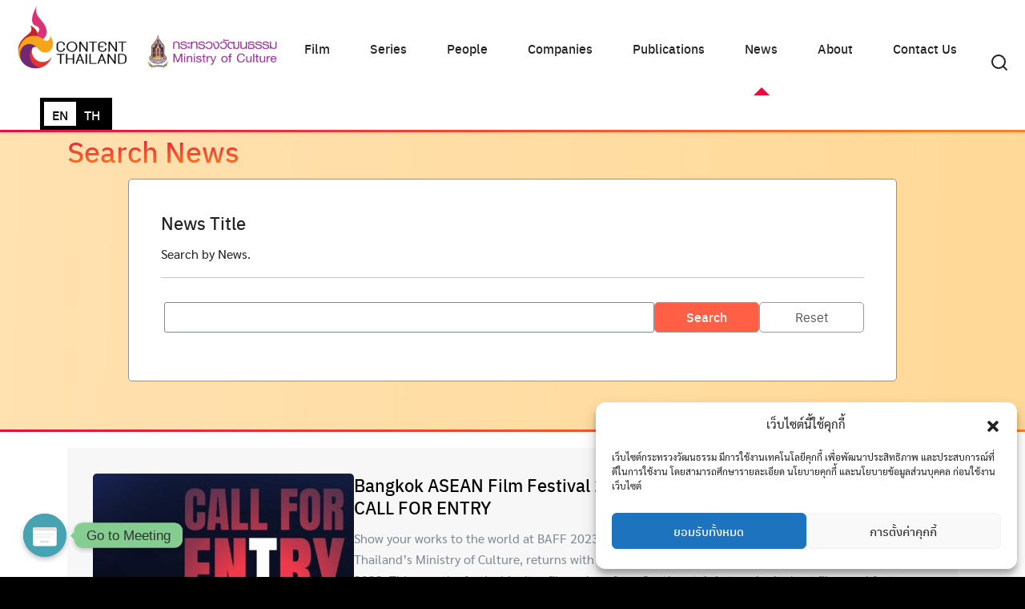

--- FILE ---
content_type: text/html; charset=UTF-8
request_url: https://contentthailand.com/news/
body_size: 13300
content:
<!DOCTYPE html>
<html lang="en-US">

<head>
    <meta charset="UTF-8">
    <meta name="viewport" content="width=device-width, initial-scale=1">
    <link rel="profile" href="https://gmpg.org/xfn/11">
    <meta name='robots' content='index, follow, max-image-preview:large, max-snippet:-1, max-video-preview:-1' />
<link rel="alternate" hreflang="en" href="https://contentthailand.com/news/" />
<link rel="alternate" hreflang="th" href="https://contentthailand.com/th/news/" />

	<!-- This site is optimized with the Yoast SEO plugin v16.2 - https://yoast.com/wordpress/plugins/seo/ -->
	<title>News - Content Thailand</title>
	<link rel="canonical" href="https://contentthailand.com/news/" />
	<meta property="og:locale" content="en_US" />
	<meta property="og:type" content="article" />
	<meta property="og:title" content="News - Content Thailand" />
	<meta property="og:url" content="https://contentthailand.com/news/" />
	<meta property="og:site_name" content="Content Thailand" />
	<meta property="article:modified_time" content="2020-07-29T18:00:28+00:00" />
	<meta name="twitter:card" content="summary_large_image" />
	<script type="application/ld+json" class="yoast-schema-graph">{"@context":"https://schema.org","@graph":[{"@type":"WebSite","@id":"https://contentthailand.com/#website","url":"https://contentthailand.com/","name":"Content Thailand","description":"All of Film in thailand","potentialAction":[{"@type":"SearchAction","target":"https://contentthailand.com/?s={search_term_string}","query-input":"required name=search_term_string"}],"inLanguage":"en-US"},{"@type":"WebPage","@id":"https://contentthailand.com/news/#webpage","url":"https://contentthailand.com/news/","name":"News - Content Thailand","isPartOf":{"@id":"https://contentthailand.com/#website"},"datePublished":"2020-07-29T18:00:27+00:00","dateModified":"2020-07-29T18:00:28+00:00","breadcrumb":{"@id":"https://contentthailand.com/news/#breadcrumb"},"inLanguage":"en-US","potentialAction":[{"@type":"ReadAction","target":["https://contentthailand.com/news/"]}]},{"@type":"BreadcrumbList","@id":"https://contentthailand.com/news/#breadcrumb","itemListElement":[{"@type":"ListItem","position":1,"item":{"@type":"WebPage","@id":"https://contentthailand.com/","url":"https://contentthailand.com/","name":"Home"}},{"@type":"ListItem","position":2,"item":{"@id":"https://contentthailand.com/news/#webpage"}}]}]}</script>
	<!-- / Yoast SEO plugin. -->


<link rel='dns-prefetch' href='//s.w.org' />
<link rel="alternate" type="application/rss+xml" title="Content Thailand &raquo; Feed" href="https://contentthailand.com/feed/" />
<link rel="alternate" type="application/rss+xml" title="Content Thailand &raquo; Comments Feed" href="https://contentthailand.com/comments/feed/" />
		<script type="text/javascript">
			window._wpemojiSettings = {"baseUrl":"https:\/\/s.w.org\/images\/core\/emoji\/13.0.1\/72x72\/","ext":".png","svgUrl":"https:\/\/s.w.org\/images\/core\/emoji\/13.0.1\/svg\/","svgExt":".svg","source":{"concatemoji":"https:\/\/contentthailand.com\/wp-includes\/js\/wp-emoji-release.min.js?ver=5.7.14"}};
			!function(e,a,t){var n,r,o,i=a.createElement("canvas"),p=i.getContext&&i.getContext("2d");function s(e,t){var a=String.fromCharCode;p.clearRect(0,0,i.width,i.height),p.fillText(a.apply(this,e),0,0);e=i.toDataURL();return p.clearRect(0,0,i.width,i.height),p.fillText(a.apply(this,t),0,0),e===i.toDataURL()}function c(e){var t=a.createElement("script");t.src=e,t.defer=t.type="text/javascript",a.getElementsByTagName("head")[0].appendChild(t)}for(o=Array("flag","emoji"),t.supports={everything:!0,everythingExceptFlag:!0},r=0;r<o.length;r++)t.supports[o[r]]=function(e){if(!p||!p.fillText)return!1;switch(p.textBaseline="top",p.font="600 32px Arial",e){case"flag":return s([127987,65039,8205,9895,65039],[127987,65039,8203,9895,65039])?!1:!s([55356,56826,55356,56819],[55356,56826,8203,55356,56819])&&!s([55356,57332,56128,56423,56128,56418,56128,56421,56128,56430,56128,56423,56128,56447],[55356,57332,8203,56128,56423,8203,56128,56418,8203,56128,56421,8203,56128,56430,8203,56128,56423,8203,56128,56447]);case"emoji":return!s([55357,56424,8205,55356,57212],[55357,56424,8203,55356,57212])}return!1}(o[r]),t.supports.everything=t.supports.everything&&t.supports[o[r]],"flag"!==o[r]&&(t.supports.everythingExceptFlag=t.supports.everythingExceptFlag&&t.supports[o[r]]);t.supports.everythingExceptFlag=t.supports.everythingExceptFlag&&!t.supports.flag,t.DOMReady=!1,t.readyCallback=function(){t.DOMReady=!0},t.supports.everything||(n=function(){t.readyCallback()},a.addEventListener?(a.addEventListener("DOMContentLoaded",n,!1),e.addEventListener("load",n,!1)):(e.attachEvent("onload",n),a.attachEvent("onreadystatechange",function(){"complete"===a.readyState&&t.readyCallback()})),(n=t.source||{}).concatemoji?c(n.concatemoji):n.wpemoji&&n.twemoji&&(c(n.twemoji),c(n.wpemoji)))}(window,document,window._wpemojiSettings);
		</script>
		<style type="text/css">
img.wp-smiley,
img.emoji {
	display: inline !important;
	border: none !important;
	box-shadow: none !important;
	height: 1em !important;
	width: 1em !important;
	margin: 0 .07em !important;
	vertical-align: -0.1em !important;
	background: none !important;
	padding: 0 !important;
}
</style>
	<link rel='stylesheet' id='wp-block-library-css'  href='https://contentthailand.com/wp-includes/css/dist/block-library/style.min.css?ver=5.7.14' type='text/css' media='all' />
<link rel='stylesheet' id='chaty-front-css-css'  href='https://contentthailand.com/wp-content/plugins/chaty/css/chaty-front.min.css?ver=3.0.61681748265' type='text/css' media='all' />
<link rel='stylesheet' id='page-visit-counter-pro-css'  href='https://contentthailand.com/wp-content/plugins/page-visit-counter/public/css/page-visit-counter-public.css?ver=6.0.8' type='text/css' media='all' />
<link rel='stylesheet' id='wpfront-scroll-top-css'  href='https://contentthailand.com/wp-content/plugins/wpfront-scroll-top/css/wpfront-scroll-top.min.css?ver=2.0.7.08086' type='text/css' media='all' />
<link rel='stylesheet' id='wpml-legacy-horizontal-list-0-css'  href='//contentthailand.com/wp-content/plugins/sitepress-multilingual-cms/templates/language-switchers/legacy-list-horizontal/style.css?ver=1' type='text/css' media='all' />
<link rel='stylesheet' id='cmplz-general-css'  href='https://contentthailand.com/wp-content/plugins/complianz-gdpr/assets/css/cookieblocker.min.css?ver=6.4.3' type='text/css' media='all' />
<link rel='stylesheet' id='global-css'  href='https://contentthailand.com/wp-content/themes/contentthailand/custom-css/global.css?ver=5.7.14' type='text/css' media='all' />
<link rel='stylesheet' id='film-css'  href='https://contentthailand.com/wp-content/themes/contentthailand/custom-css/single-film.css?ver=5.7.14' type='text/css' media='all' />
<link rel='stylesheet' id='video-playlist-css'  href='https://contentthailand.com/wp-content/themes/contentthailand/custom-css/video-playlist.css?ver=5.7.14' type='text/css' media='all' />
<link rel='stylesheet' id='caption-person-css'  href='https://contentthailand.com/wp-content/themes/contentthailand/custom-css/caption-person.css?ver=5.7.14' type='text/css' media='all' />
<link rel='stylesheet' id='single-person-css'  href='https://contentthailand.com/wp-content/themes/contentthailand/custom-css/single-person.css?ver=5.7.14' type='text/css' media='all' />
<link rel='stylesheet' id='caption-company-css'  href='https://contentthailand.com/wp-content/themes/contentthailand/custom-css/caption-company.css?ver=5.7.14' type='text/css' media='all' />
<link rel='stylesheet' id='single-news-css'  href='https://contentthailand.com/wp-content/themes/contentthailand/custom-css/single-news.css?ver=5.7.14' type='text/css' media='all' />
<link rel='stylesheet' id='search-css'  href='https://contentthailand.com/wp-content/themes/contentthailand/custom-css/search.css?ver=5.7.14' type='text/css' media='all' />
<link rel='stylesheet' id='page-css'  href='https://contentthailand.com/wp-content/themes/contentthailand/custom-css/page.css?ver=5.7.14' type='text/css' media='all' />
<link rel='stylesheet' id='post-css'  href='https://contentthailand.com/wp-content/themes/contentthailand/custom-css/post.css?ver=5.7.14' type='text/css' media='all' />
<link rel='stylesheet' id='production-css'  href='https://contentthailand.com/wp-content/themes/contentthailand/custom-css/production.css?ver=5.7.14' type='text/css' media='all' />
<link rel='stylesheet' id='footer-css'  href='https://contentthailand.com/wp-content/themes/contentthailand/custom-css/footer.css?ver=5.7.14' type='text/css' media='all' />
<link rel='stylesheet' id='s-mobile-css'  href='https://contentthailand.com/wp-content/themes/contentthailand/css/mobile.css?ver=5.7.14' type='text/css' media='all' />
<link rel='stylesheet' id='s-desktop-css'  href='https://contentthailand.com/wp-content/themes/contentthailand/css/desktop.css?ver=5.7.14' type='text/css' media='(min-width: 992px)' />
<script type='text/javascript' src='https://contentthailand.com/wp-includes/js/jquery/jquery.min.js?ver=3.5.1' id='jquery-core-js'></script>
<script type='text/javascript' src='https://contentthailand.com/wp-includes/js/jquery/jquery-migrate.min.js?ver=3.3.2' id='jquery-migrate-js'></script>
<script type='text/javascript' id='chaty-front-end-js-extra'>
/* <![CDATA[ */
var chaty_settings = {"ajax_url":"https:\/\/contentthailand.com\/wp-admin\/admin-ajax.php","analytics":"0","chaty_widgets":[{"id":0,"identifier":0,"settings":{"cta_type":"simple-view","cta_body":"","cta_head":"","cta_head_bg_color":"","cta_head_text_color":"","show_close_button":1,"position":"left","custom_position":1,"bottom_spacing":"25","side_spacing":"25","icon_view":"vertical","default_state":"click","cta_text":"Go to Meeting","cta_text_color":"#333333","cta_bg_color":"#86cd91","show_cta":"first_click","is_pending_mesg_enabled":"off","pending_mesg_count":"1","pending_mesg_count_color":"#ffffff","pending_mesg_count_bgcolor":"#dd0000","widget_icon":"chat-base","widget_icon_url":"","font_family":"-apple-system,BlinkMacSystemFont,Segoe UI,Roboto,Oxygen-Sans,Ubuntu,Cantarell,Helvetica Neue,sans-serif","widget_size":"54","custom_widget_size":"54","is_google_analytics_enabled":0,"close_text":"Hide","widget_color":"#A886CD","widget_rgb_color":"168,134,205","has_custom_css":0,"custom_css":"","widget_token":"925239338c","widget_index":"","attention_effect":""},"triggers":{"has_time_delay":1,"time_delay":"0","exit_intent":0,"has_display_after_page_scroll":0,"display_after_page_scroll":"0","auto_hide_widget":0,"hide_after":0,"show_on_pages_rules":[],"time_diff":0,"has_date_scheduling_rules":0,"date_scheduling_rules":{"start_date_time":"","end_date_time":""},"date_scheduling_rules_timezone":0,"day_hours_scheduling_rules_timezone":0,"has_day_hours_scheduling_rules":[],"day_hours_scheduling_rules":[],"day_time_diff":0,"show_on_direct_visit":0,"show_on_referrer_social_network":0,"show_on_referrer_search_engines":0,"show_on_referrer_google_ads":0,"show_on_referrer_urls":[],"has_show_on_specific_referrer_urls":0,"has_traffic_source":0,"has_countries":0,"countries":[],"has_target_rules":0},"channels":[{"channel":"Poptin","value":"https:\/\/meet.contentthailand.com","hover_text":"Poptin Popups","svg_icon":"<svg width=\"39\" height=\"39\" viewBox=\"0 0 39 39\" fill=\"none\" xmlns=\"http:\/\/www.w3.org\/2000\/svg\"><circle class=\"color-element\" cx=\"19.4395\" cy=\"19.4395\" r=\"19.4395\" fill=\"#47A2B1\"\/><rect width=\"21.351\" height=\"17.0808\" rx=\"1.73931\" transform=\"translate(8.76428 12.1953)\" fill=\"white\"\/><rect width=\"18.2112\" height=\"1.83009\" rx=\"0.915044\" transform=\"translate(10.0203 17.6851)\" fill=\"#F2F2F2\"\/><rect width=\"15.0713\" height=\"1.83009\" rx=\"0.915044\" transform=\"translate(10.0203 20.1256)\" fill=\"#F2F2F2\"\/><rect width=\"8.16363\" height=\"1.83009\" rx=\"0.915044\" transform=\"translate(15.0443 24.3958)\" fill=\"#E0E0E0\"\/><path d=\"M0 1.74C0 0.779025 0.779024 0 1.74 0H19.611C20.572 0 21.351 0.779025 21.351 1.74V3.20266H0V1.74Z\" transform=\"translate(8.76428 12.1953)\" fill=\"#E0E0E0\"\/><\/svg>","is_desktop":1,"is_mobile":1,"icon_color":"#47A2B1","icon_rgb_color":"71,162,177","channel_type":"Poptin","custom_image_url":"","order":"","pre_set_message":"","is_use_web_version":"1","is_open_new_tab":"1","is_default_open":"0","has_welcome_message":"0","chat_welcome_message":"","qr_code_image_url":"","mail_subject":"","channel_account_type":"personal","contact_form_settings":[],"contact_fields":[],"url":"https:\/\/meet.contentthailand.com","mobile_target":"_blank","desktop_target":"_blank","target":"_blank","is_agent":0,"agent_data":[],"header_text":"","header_sub_text":"","header_bg_color":"","header_text_color":"","widget_token":"925239338c","widget_index":"","click_event":""}]}],"data_analytics_settings":"off"};
/* ]]> */
</script>
<script type='text/javascript' src='https://contentthailand.com/wp-content/plugins/chaty/js/cht-front-script.min.js?ver=3.0.61681748265' id='chaty-front-end-js'></script>
<script type='text/javascript' src='https://contentthailand.com/wp-content/plugins/page-visit-counter/public/js/page-visit-counter-public.js?ver=6.0.8' id='page-visit-counter-pro-js'></script>
<link rel="https://api.w.org/" href="https://contentthailand.com/wp-json/" /><link rel="alternate" type="application/json" href="https://contentthailand.com/wp-json/wp/v2/pages/61" /><link rel="EditURI" type="application/rsd+xml" title="RSD" href="https://contentthailand.com/xmlrpc.php?rsd" />
<link rel="wlwmanifest" type="application/wlwmanifest+xml" href="https://contentthailand.com/wp-includes/wlwmanifest.xml" /> 
<meta name="generator" content="WordPress 5.7.14" />
<link rel='shortlink' href='https://contentthailand.com/?p=61' />
<link rel="alternate" type="application/json+oembed" href="https://contentthailand.com/wp-json/oembed/1.0/embed?url=https%3A%2F%2Fcontentthailand.com%2Fnews%2F" />
<link rel="alternate" type="text/xml+oembed" href="https://contentthailand.com/wp-json/oembed/1.0/embed?url=https%3A%2F%2Fcontentthailand.com%2Fnews%2F&#038;format=xml" />
<meta name="generator" content="WPML ver:4.4.8 stt:1,52;" />
<style>.cmplz-hidden{display:none!important;}</style><!-- Analytics by WP-Statistics v13.0.8 - https://wp-statistics.com/ -->
<style type="text/css">.recentcomments a{display:inline !important;padding:0 !important;margin:0 !important;}</style><link rel="icon" href="https://contentthailand.com/wp-content/uploads/2020/08/cropped-icon-32x32.png" sizes="32x32" />
<link rel="icon" href="https://contentthailand.com/wp-content/uploads/2020/08/cropped-icon-192x192.png" sizes="192x192" />
<link rel="apple-touch-icon" href="https://contentthailand.com/wp-content/uploads/2020/08/cropped-icon-180x180.png" />
<meta name="msapplication-TileImage" content="https://contentthailand.com/wp-content/uploads/2020/08/cropped-icon-270x270.png" />
    <script>
        (function($) {
            $(function() {
                if ('undefined' !== typeof FWP) {
                    FWP.auto_refresh = false;
                }
            });
        })(jQuery);
    </script>
		<style type="text/css" id="wp-custom-css">
			.site-footer {
	  --s-text: #6A6449;
}

.home .home-slider {
    /* padding: 30px 0; */
    background-color: #eee;
    color: var(--s-w);
}




.component-news .a-row:hover {
  transform: scaleY(1.2);
  background: #f4e09d;
  border-radius: 10px;
  border-left: 1px solid var(--s-w);
  z-index: 10;
}		</style>
		</head>


<body data-cmplz=1 class="page-template-default page page-id-61 wp-custom-logo page-news">
        <a class="skip-link screen-reader-text" href="#content">Skip to content</a>
    <div id="page" class="site">

        <header id="masthead" class="site-header _heading">
            <div class="s-container">

                <div class="site-branding">
                    <div class="site-logo"><a href="https://contentthailand.com/" class="custom-logo-link" rel="home"><img width="988" height="300" src="https://contentthailand.com/wp-content/uploads/2020/09/cropped-1.4.png" class="custom-logo" alt="Content Thailand" srcset="https://contentthailand.com/wp-content/uploads/2020/09/cropped-1.4.png 988w, https://contentthailand.com/wp-content/uploads/2020/09/cropped-1.4-300x91.png 300w, https://contentthailand.com/wp-content/uploads/2020/09/cropped-1.4-768x233.png 768w" sizes="(max-width: 988px) 100vw, 988px" /></a></div>
                    <p class="site-title"><a href="https://contentthailand.com/" rel="home">Content Thailand</a></p>                </div>

                <div class="site-toggle"><b></b></div>

                
                                <nav id="site-navigation" class="site-nav-d _desktop">
                    <div class="menu-main-menu-container"><ul id="primary-menu" class="menu"><li id="menu-item-23605" class="menu-item menu-item-type-post_type menu-item-object-page menu-item-23605"><a href="https://contentthailand.com/films/">Film</a></li>
<li id="menu-item-23604" class="menu-item menu-item-type-post_type menu-item-object-page menu-item-23604"><a href="https://contentthailand.com/series/">Series</a></li>
<li id="menu-item-23603" class="menu-item menu-item-type-post_type menu-item-object-page menu-item-23603"><a href="https://contentthailand.com/peoples/">People</a></li>
<li id="menu-item-23602" class="menu-item menu-item-type-post_type menu-item-object-page menu-item-23602"><a href="https://contentthailand.com/companys/">Companies</a></li>
<li id="menu-item-9369" class="menu-item menu-item-type-custom menu-item-object-custom menu-item-9369"><a href="/publications">Publications</a></li>
<li id="menu-item-69" class="menu-item menu-item-type-post_type menu-item-object-page current-menu-item page_item page-item-61 current_page_item menu-item-69"><a href="https://contentthailand.com/news/" aria-current="page">News</a></li>
<li id="menu-item-66" class="menu-item menu-item-type-post_type menu-item-object-page menu-item-66"><a href="https://contentthailand.com/about/">About</a></li>
<li id="menu-item-23686" class="menu-item menu-item-type-post_type menu-item-object-page menu-item-23686"><a href="https://contentthailand.com/contact-us/">Contact Us</a></li>
</ul></div>                </nav>
                
                <a class="site-search s-modal-trigger m-user" onclick="return false;"
                    data-popup-trigger="site-search"><svg xmlns="http://www.w3.org/2000/svg" width="24" height="24" viewBox="0 0 24 24" fill="none" stroke="currentColor" stroke-width="2" stroke-linecap="round" stroke-linejoin="round" class="feather feather-search"><circle cx="11" cy="11" r="8"></circle><line x1="21" y1="21" x2="16.65" y2="16.65"></line></svg></a>

                <div class="language">
<div class="wpml-ls-statics-shortcode_actions wpml-ls wpml-ls-legacy-list-horizontal">
	<ul><li class="wpml-ls-slot-shortcode_actions wpml-ls-item wpml-ls-item-en wpml-ls-current-language wpml-ls-first-item wpml-ls-item-legacy-list-horizontal">
				<a href="https://contentthailand.com/news/" class="wpml-ls-link"><span class="wpml-ls-native">EN</span></a>
			</li><li class="wpml-ls-slot-shortcode_actions wpml-ls-item wpml-ls-item-th wpml-ls-last-item wpml-ls-item-legacy-list-horizontal">
				<a href="https://contentthailand.com/th/news/" class="wpml-ls-link"><span class="wpml-ls-display">TH</span></a>
			</li></ul>
</div>
</div>
                
                
            </div>
            <nav id="site-nav-m" class="site-nav-m">
                <div class="s-container">
                    <div class="menu-main-menu-container"><ul id="mobile-menu" class="menu"><li class="menu-item menu-item-type-post_type menu-item-object-page menu-item-23605"><a href="https://contentthailand.com/films/">Film</a></li>
<li class="menu-item menu-item-type-post_type menu-item-object-page menu-item-23604"><a href="https://contentthailand.com/series/">Series</a></li>
<li class="menu-item menu-item-type-post_type menu-item-object-page menu-item-23603"><a href="https://contentthailand.com/peoples/">People</a></li>
<li class="menu-item menu-item-type-post_type menu-item-object-page menu-item-23602"><a href="https://contentthailand.com/companys/">Companies</a></li>
<li class="menu-item menu-item-type-custom menu-item-object-custom menu-item-9369"><a href="/publications">Publications</a></li>
<li class="menu-item menu-item-type-post_type menu-item-object-page current-menu-item page_item page-item-61 current_page_item menu-item-69"><a href="https://contentthailand.com/news/" aria-current="page">News</a></li>
<li class="menu-item menu-item-type-post_type menu-item-object-page menu-item-66"><a href="https://contentthailand.com/about/">About</a></li>
<li class="menu-item menu-item-type-post_type menu-item-object-page menu-item-23686"><a href="https://contentthailand.com/contact-us/">Contact Us</a></li>
</ul></div>                </div>
            </nav>

            <!-- <div class="arrow">
                <div class="arrow-up"></div>
            </div> -->
            <div class="separator full-width"></div>


        </header>

        <div class="s-modal -full" data-s-modal="site-search">
            <span class="s-modal-close"><svg xmlns="http://www.w3.org/2000/svg" width="24" height="24" viewBox="0 0 24 24" fill="none" stroke="currentColor" stroke-width="2" stroke-linecap="round" stroke-linejoin="round" class="feather feather-x"><line x1="18" y1="6" x2="6" y2="18"></line><line x1="6" y1="6" x2="18" y2="18"></line></svg></span>
            <form role="search" method="get" id="searchform" class="search-form" action="https://contentthailand.com/">
    <label for="s">
        <span class="screen-reader-text">Search for:</span>
        <input type="search" id="s" class="search-field"
            placeholder="Search &hellip;"
            value="" name="s" />
    </label>
    <button type="submit" class="button-primary"><svg xmlns="http://www.w3.org/2000/svg" width="24" height="24" viewBox="0 0 24 24" fill="none" stroke="currentColor" stroke-width="2" stroke-linecap="round" stroke-linejoin="round" class="feather feather-search"><circle cx="11" cy="11" r="8"></circle><line x1="21" y1="21" x2="16.65" y2="16.65"></line></svg></button>
</form>        </div>

        <div class="site-header-space"></div>

        
        <div id="content" class="site-content">    
    <div class="filter-section">
        <div class="s-container">
            <h2>Search News</h2>
            <div class="s-container">
                <form class="main-form" action="/news" method="GET">
                    <h3>News Title</h3>
                    <p class="description">Search by News.</p>
                    <ul class="sort-link"></ul>

                    <div class="search-group">
                        <div class="search-field">
                            <input type="text" class="search-box" name="_name" value="">
                        </div>
                        <div class="btn">
                            <input class="submit" type="submit" value="Search">
                        </div>
                        <div class="btn">
                            <input type=reset class="clear" value="Reset">
                        </div>
                    </div>
                </form>
            </div>
        </div>
    </div>
    <div class="separator filter-separator"></div>

    <div class="s-container main-body">

        <div id="primary" class="content-area">
            <main id="main" class="site-main -hide-title">

                                        <div class="a-news p-3">
                                                            <a href="https://contentthailand.com/bangkok-asean-film-festival-2023call-for-entry/">
                                    <div class="ct-thumbnail">
                                        <img width="360" height="189" src="https://contentthailand.com/wp-content/uploads/2023/08/368684413_785122390077738_1203987211030360671_n-360x189.jpg" class="attachment-post-thumbnail size-post-thumbnail wp-post-image" alt="" loading="lazy" />                                    </div>
                                </a>
                                                        <div class="content">
                                <h3><a href="https://contentthailand.com/bangkok-asean-film-festival-2023call-for-entry/">Bangkok ASEAN Film Festival 2023<br>CALL FOR ENTRY</a></h3>
                                <p class="excerpt">Show your works to the world at BAFF 2023. Bangkok ASEAN Film Festival 2023, organized by Thailand’s Ministry of Culture, returns with the 9th Edition that will take place from December 7 to 12, 2023. This year the festival invites filmmakers from Southeast Asia to submit short films and feature-length film projects to participate in [&hellip;]</p>
                                <div class="meta">
                                    <p><b>Writer : </b>Alongkorn Klysrikhew</p>
                                    <p><b>Date : </b>August 24, 2023</p>
                                </div>
                            </div>
                        </div>
                                        <div class="a-news p-3">
                                                            <a href="https://contentthailand.com/awards-seapitch-asean-short-film-competition/">
                                    <div class="ct-thumbnail">
                                        <img width="360" height="189" src="https://contentthailand.com/wp-content/uploads/2021/12/266338421_2963716163958514_8341270092568948377_n-360x189.jpg" class="attachment-post-thumbnail size-post-thumbnail wp-post-image" alt="" loading="lazy" />                                    </div>
                                </a>
                                                        <div class="content">
                                <h3><a href="https://contentthailand.com/awards-seapitch-asean-short-film-competition/">AWARDS: SEAPITCH &#038; ASEAN Short Film Competition</a></h3>
                                <p class="excerpt">SEAPITCH (Southeast Asian Project Pitch)•SEAPITCH AwardTremble like a flower | Dir: Pathompon Tesprateep, Prod: Cattleya Paosrijaroen, Soros Sukhum (Thailand)•Runner-Up PrizeThe River Knows Our Names | Dir: Mai Huyen Chi, Prod: Pedro Román, Lê Chi Janny (Vietnam)•Special Mentionလီလီ (The Beer Girl In Yangon) | Dir: Sein Lyan, Prod: John Badalu (Myanmar) ASEAN Short Film Competition•Best ASEAN [&hellip;]</p>
                                <div class="meta">
                                    <p><b>Writer : </b>admin</p>
                                    <p><b>Date : </b>December 15, 2021</p>
                                </div>
                            </div>
                        </div>
                                        <div class="a-news p-3">
                                                            <a href="https://contentthailand.com/baff-2021reservation-ticket/">
                                    <div class="ct-thumbnail">
                                        <img width="360" height="189" src="https://contentthailand.com/wp-content/uploads/2021/12/257627132_1771511519700619_8178796798591677667_n-360x189.jpg" class="attachment-post-thumbnail size-post-thumbnail wp-post-image" alt="" loading="lazy" />                                    </div>
                                </a>
                                                        <div class="content">
                                <h3><a href="https://contentthailand.com/baff-2021reservation-ticket/">BAFF 2021<br>Reservation Ticket</a></h3>
                                <p class="excerpt">Bangkok ASEAN Film Festival 2021 will be held from December 9 &#8211; 13, 2021 at SF World Cinema and Paragon Cineplex. Free admission to all films throughout the festival. Reservation Ticket for Press How to attend the festivalRegister and book movie ticket in advance at : www.baff.go.th/reservation-ticket-for-press Conditions of registration One person per one seat. [&hellip;]</p>
                                <div class="meta">
                                    <p><b>Writer : </b>admin</p>
                                    <p><b>Date : </b>December 4, 2021</p>
                                </div>
                            </div>
                        </div>
                                        <div class="a-news p-3">
                                                            <a href="https://contentthailand.com/screening-and-talkintroduction-on-the-cinema-of-mongolia/">
                                    <div class="ct-thumbnail">
                                        <img width="360" height="189" src="https://contentthailand.com/wp-content/uploads/2021/12/257627132_1771511519700619_8178796798591677667_n-360x189.jpg" class="attachment-post-thumbnail size-post-thumbnail wp-post-image" alt="" loading="lazy" />                                    </div>
                                </a>
                                                        <div class="content">
                                <h3><a href="https://contentthailand.com/screening-and-talkintroduction-on-the-cinema-of-mongolia/">SCREENING AND TALK:<br>INTRODUCTION ON THE CINEMA OF MONGOLIA</a></h3>
                                <p class="excerpt">December 12, 2021, 10.00 AM-12.00 PMVenue: SF World Cinema, Theatre 9, Central World Introduction on the cinema of Mongolia. Watch a short film &#8220;Morin Khuur&#8221; (The Horsehead Fiddle) and join a discussion on Mongolian Cinema with H.E. Tumur Amarsanaa, the Ambassador of Mongolia to Thailand, with Mr. Panu Aree and Kong Rithdee. Click here to [&hellip;]</p>
                                <div class="meta">
                                    <p><b>Writer : </b>admin</p>
                                    <p><b>Date : </b></p>
                                </div>
                            </div>
                        </div>
                                        <div class="a-news p-3">
                                                            <a href="https://contentthailand.com/is-asean-content-ready-to-take-on-the-world/">
                                    <div class="ct-thumbnail">
                                        <img width="360" height="189" src="https://contentthailand.com/wp-content/uploads/2021/12/Screen-Shot-2564-12-05-at-01.31.26-360x189.png" class="attachment-post-thumbnail size-post-thumbnail wp-post-image" alt="" loading="lazy" />                                    </div>
                                </a>
                                                        <div class="content">
                                <h3><a href="https://contentthailand.com/is-asean-content-ready-to-take-on-the-world/">“IS ASEAN CONTENT READY TO TAKE ON THE WORLD?”</a></h3>
                                <p class="excerpt">You are invited to join our BAFF FILM SEMINAR on“IS ASEAN CONTENT READY TO TAKE ON THE WORLD?” December 9, 2021, 2-4 pmVenue: 8th floor, TK Park, CentralWorld In the past decade, Southeast Asian countries have produced outstanding contents of great variety to attract various global exhibition platforms, from international film festivals, distribution networks, as [&hellip;]</p>
                                <div class="meta">
                                    <p><b>Writer : </b>admin</p>
                                    <p><b>Date : </b></p>
                                </div>
                            </div>
                        </div>
                                        <div class="a-news p-3">
                                                            <a href="https://contentthailand.com/going-virtualasia-content-business-sumit-2021/">
                                    <div class="ct-thumbnail">
                                        <img width="360" height="189" src="https://contentthailand.com/wp-content/uploads/2021/12/15163374247856-360x189.jpg" class="attachment-post-thumbnail size-post-thumbnail wp-post-image" alt="" loading="lazy" />                                    </div>
                                </a>
                                                        <div class="content">
                                <h3><a href="https://contentthailand.com/going-virtualasia-content-business-sumit-2021/">“Going Virtual”<br>Asia Content Business Sumit 2021</a></h3>
                                <p class="excerpt">You are invited to join Asia Content Business Summit (ACBS) 2021 seminar on “GOING VIRTUAL”. December 10, 2021 at TK Park, 8th Floors, Central World Online Registration: https://www.baff.go.th/register-going-virtual</p>
                                <div class="meta">
                                    <p><b>Writer : </b>admin</p>
                                    <p><b>Date : </b></p>
                                </div>
                            </div>
                        </div>
                                        <div class="a-news p-3">
                                                            <a href="https://contentthailand.com/baff-2021screenings-schedule/">
                                    <div class="ct-thumbnail">
                                        <img width="360" height="189" src="https://contentthailand.com/wp-content/uploads/2021/12/257627132_1771511519700619_8178796798591677667_n-360x189.jpg" class="attachment-post-thumbnail size-post-thumbnail wp-post-image" alt="" loading="lazy" />                                    </div>
                                </a>
                                                        <div class="content">
                                <h3><a href="https://contentthailand.com/baff-2021screenings-schedule/">BAFF 2021<br>Screenings Schedule</a></h3>
                                <p class="excerpt">Bangkok ASEAN Film Festival 2021&#8217;s screening schedule is now available! The festival will be held during 8-13 December 2021, at SF World Cinema, Central World and Paragon Cineplex, Siam Paragon. *All screenings are free of charge. Online reservation will be open on Saturday 4th December 2021 at 12.00 pm Find out more information: Facebook: Bangkok [&hellip;]</p>
                                <div class="meta">
                                    <p><b>Writer : </b>admin</p>
                                    <p><b>Date : </b></p>
                                </div>
                            </div>
                        </div>
                                        <div class="a-news p-3">
                                                            <a href="https://contentthailand.com/baff-2021showcase-asean-plus/">
                                    <div class="ct-thumbnail">
                                        <img width="360" height="189" src="https://contentthailand.com/wp-content/uploads/2021/12/262499359_1783391518512619_2556550942653348646_n-360x189.jpg" class="attachment-post-thumbnail size-post-thumbnail wp-post-image" alt="" loading="lazy" />                                    </div>
                                </a>
                                                        <div class="content">
                                <h3><a href="https://contentthailand.com/baff-2021showcase-asean-plus/">BAFF 2021<br>Showcase: ASEAN Plus</a></h3>
                                <p class="excerpt">To promote films made in Southeast Asia and in Asia Dialogue Partners, the Bangkok ASEAN Film Festival has selected 12 outstanding films from ASEAN countries as well as from China, South Korea, Japan and India. • One Second by Zhang Yimou (2020, China)• Barbarian Invasion by Tan Chui Mui (2021, Malaysia)• Belle by Mamoru Hosoda [&hellip;]</p>
                                <div class="meta">
                                    <p><b>Writer : </b>admin</p>
                                    <p><b>Date : </b></p>
                                </div>
                            </div>
                        </div>
                                        <div class="a-news p-3">
                                                            <a href="https://contentthailand.com/baff-2021asean-classic/">
                                    <div class="ct-thumbnail">
                                        <img width="360" height="189" src="https://contentthailand.com/wp-content/uploads/2021/12/262031896_1783432738508497_2358995126556015416_n-360x189.jpg" class="attachment-post-thumbnail size-post-thumbnail wp-post-image" alt="" loading="lazy" />                                    </div>
                                </a>
                                                        <div class="content">
                                <h3><a href="https://contentthailand.com/baff-2021asean-classic/">BAFF 2021<br>ASEAN Classic</a></h3>
                                <p class="excerpt">To expand the audience’s understanding of film history, this year’s selection includes titles from Thailand, Myanmar as well South Korea, highlighting a rich trove of heritage films from Southeast Asia and beyond. • Aimless Bullet by Yu Hyeon-mok (1961, South Korea)• The Daughter of Japan by Nyi Pu (1935, Myanmar)• Whatever, I Don&#8217;t Care by [&hellip;]</p>
                                <div class="meta">
                                    <p><b>Writer : </b>admin</p>
                                    <p><b>Date : </b></p>
                                </div>
                            </div>
                        </div>
                                        <div class="a-news p-3">
                                                            <a href="https://contentthailand.com/baffasia-collaboration-projects/">
                                    <div class="ct-thumbnail">
                                        <img width="360" height="189" src="https://contentthailand.com/wp-content/uploads/2021/12/262025739_1783439628507808_56905474331621006_n-360x189.jpg" class="attachment-post-thumbnail size-post-thumbnail wp-post-image" alt="" loading="lazy" />                                    </div>
                                </a>
                                                        <div class="content">
                                <h3><a href="https://contentthailand.com/baffasia-collaboration-projects/">BAFF 2021<br>Asia Collaboration Projects</a></h3>
                                <p class="excerpt">Omnibus Feature Film Project is a collaborative project that encourages more exchange with the support of ACBS beyond the pandemic. A segment of the Select the best storylines from Asian countries and then binding those separate film segments into one long Omnibus feature film.There are 3 films from 3 countries taking part in this project, [&hellip;]</p>
                                <div class="meta">
                                    <p><b>Writer : </b>admin</p>
                                    <p><b>Date : </b></p>
                                </div>
                            </div>
                        </div>
                                        <div class="a-news p-3">
                                                            <a href="https://contentthailand.com/baff-short-film-showcase-project-19/">
                                    <div class="ct-thumbnail">
                                        <img width="360" height="189" src="https://contentthailand.com/wp-content/uploads/2021/12/261892830_1783435471841557_1566659647765239107_n-360x189.jpg" class="attachment-post-thumbnail size-post-thumbnail wp-post-image" alt="" loading="lazy" />                                    </div>
                                </a>
                                                        <div class="content">
                                <h3><a href="https://contentthailand.com/baff-short-film-showcase-project-19/">BAFF SHORT FILM SHOWCASE + PROJECT 19</a></h3>
                                <p class="excerpt">To promote diversity and expand short film support in Southeast Asia and in Asia Dialogue Partners, the Bangkok ASEAN Film Festival 2021 has organized BAFF SHORT FILM SHOWCASE, a collection of 3 outstanding short films of the year from the Cannes Film Festival, together with 3 short film winners from our SHORT FILM PROJECT (PROJECT [&hellip;]</p>
                                <div class="meta">
                                    <p><b>Writer : </b>admin</p>
                                    <p><b>Date : </b>December 3, 2021</p>
                                </div>
                            </div>
                        </div>
                                        <div class="a-news p-3">
                                                            <a href="https://contentthailand.com/baff-2021-opening-film/">
                                    <div class="ct-thumbnail">
                                        <img width="360" height="189" src="https://contentthailand.com/wp-content/uploads/2021/12/257627132_1771511519700619_8178796798591677667_n-360x189.jpg" class="attachment-post-thumbnail size-post-thumbnail wp-post-image" alt="" loading="lazy" />                                    </div>
                                </a>
                                                        <div class="content">
                                <h3><a href="https://contentthailand.com/baff-2021-opening-film/">BAFF 2021<br>Opening Film</a></h3>
                                <p class="excerpt">This year the Opening Film of the Bangkok ASEAN Film Festival 2021 is One Second (2020), the latest work by the legendary Asian film director Zhang Yimou. The films will be screened on December 8, 2021, 8:00 PM at SF World Cinema, CentralWorld. One SecondDirector: Zhang Yimou Country: ChinaYear: 2020Running Time: 104 minutes Producer: Pang [&hellip;]</p>
                                <div class="meta">
                                    <p><b>Writer : </b>admin</p>
                                    <p><b>Date : </b></p>
                                </div>
                            </div>
                        </div>
                
                <div class="navigation">
                    <div class="content-pagination"><span aria-current="page" class="page-numbers current">1</span>
<a class="page-numbers" href="https://contentthailand.com/news/page/2/">2</a>
<a class="next page-numbers" href="https://contentthailand.com/news/page/2/"><svg xmlns="http://www.w3.org/2000/svg" width="24" height="24" viewBox="0 0 24 24" fill="none" stroke="currentColor" stroke-width="2" stroke-linecap="round" stroke-linejoin="round" class="feather feather-chevron-right"><polyline points="9 18 15 12 9 6"></polyline></svg></a></div>                </div>

            </main>
        </div>
    </div>
</div>
<!--#content-->



        <div class="site-footer-space"></div>
    <footer id="colophon" class="site-footer">
        <div class="footer-wrap">
            <div class="s-container">

                <div class="data">
                    <div class="logo">
                        <img src="https://contentthailand.com/wp-content/uploads/2020/09/logo-foot-2.png">                    </div>
                    <div class="address">
                        <p><b>Ministry of Culture</b><br>10 Tiamruammit Rd., Huaykwang, Bangkok 10310, Thailand.<br />
<small>© 2020 Ministry of Culture, All Right Reserved.</small></p>                    </div>
                    <div class="site-footer-counter">
                        <div class="s-container">
                            <span>The number of visitors : 1318699</span>                        </div>
                    </div>
                    <div class="social">
                        <a href="https://twitter.com/ContentThailand" target="_blank" rel="noopener noreferrer">
                            <img class="footer-social-logo" src="/wp-content/themes/contentthailand/img/logo/twitter_logo_icon.png">
                        </a>
                        <a href="https://www.facebook.com/content.thailand" target="_blank" rel="noopener noreferrer">
                            <img class="footer-social-logo" src="/wp-content/themes/contentthailand/img/logo/facebook_logo_icon.png">
                        </a>
                        <a href="https://www.youtube.com/channel/UCDsStlXdtPiqNe6w3oKiHIw" target="_blank" rel="noopener noreferrer">
                            <img class="footer-social-logo" src="/wp-content/themes/contentthailand/img/logo/youtube_logo_icon.png">
                        </a>
                        <a href="https://www.tiktok.com/@content_thailand" target="_blank" rel="noopener noreferrer">
                            <img class="footer-social-logo" src="/wp-content/themes/contentthailand/img/logo/tiktok_logo_icon.png">
                        </a>
                        <a href="https://www.blockdit.com/pages/62739099903e769496dfa774" target="_blank" rel="noopener noreferrer">
                            <img class="footer-social-logo" src="/wp-content/themes/contentthailand/img/logo/blockdit_logo_icon.png">
                        </a>
                    </div>
                </div>
            </div>
        </div>
    </footer>

</div>
<!--#page-->


<div class="s-modal-bg"></div>

        <div id="wpfront-scroll-top-container">
            <img src="https://contentthailand.com/wp-content/plugins/wpfront-scroll-top/images/icons/1.png" alt="" />        </div>
                <script type="text/javascript">
            function wpfront_scroll_top_init() {
                if (typeof wpfront_scroll_top === "function" && typeof jQuery !== "undefined") {
                    wpfront_scroll_top({"scroll_offset":100,"button_width":0,"button_height":0,"button_opacity":0.8,"button_fade_duration":200,"scroll_duration":400,"location":1,"marginX":20,"marginY":20,"hide_iframe":false,"auto_hide":false,"auto_hide_after":2,"button_action":"top","button_action_element_selector":"","button_action_container_selector":"html, body","button_action_element_offset":0});
                } else {
                    setTimeout(wpfront_scroll_top_init, 100);
                }
            }
            wpfront_scroll_top_init();
        </script>
        
<!-- Consent Management powered by Complianz | GDPR/CCPA Cookie Consent https://wordpress.org/plugins/complianz-gdpr -->
<div id="cmplz-cookiebanner-container"><div class="cmplz-cookiebanner cmplz-hidden banner-1 optin cmplz-bottom-right cmplz-categories-type-view-preferences" aria-modal="true" data-nosnippet="true" role="dialog" aria-live="polite" aria-labelledby="cmplz-header-1-optin" aria-describedby="cmplz-message-1-optin">
	<div class="cmplz-header">
		<div class="cmplz-logo"></div>
		<div class="cmplz-title" id="cmplz-header-1-optin">เว็บไซต์นี้ใช้คุกกี้</div>
		<div class="cmplz-close" tabindex="0" role="button" aria-label="close-dialog">
			<svg aria-hidden="true" focusable="false" data-prefix="fas" data-icon="times" class="svg-inline--fa fa-times fa-w-11" role="img" xmlns="http://www.w3.org/2000/svg" viewBox="0 0 352 512"><path fill="currentColor" d="M242.72 256l100.07-100.07c12.28-12.28 12.28-32.19 0-44.48l-22.24-22.24c-12.28-12.28-32.19-12.28-44.48 0L176 189.28 75.93 89.21c-12.28-12.28-32.19-12.28-44.48 0L9.21 111.45c-12.28 12.28-12.28 32.19 0 44.48L109.28 256 9.21 356.07c-12.28 12.28-12.28 32.19 0 44.48l22.24 22.24c12.28 12.28 32.2 12.28 44.48 0L176 322.72l100.07 100.07c12.28 12.28 32.2 12.28 44.48 0l22.24-22.24c12.28-12.28 12.28-32.19 0-44.48L242.72 256z"></path></svg>
		</div>
	</div>

	<div class="cmplz-divider cmplz-divider-header"></div>
	<div class="cmplz-body">
		<div class="cmplz-message" id="cmplz-message-1-optin">เว็บไซต์กระทรวงวัฒนธรรม มีการใช้งานเทคโนโลยีคุกกี้ เพื่อพัฒนาประสิทธิภาพ และประสบการณ์ที่ดีในการใช้งาน โดยสามารถศึกษารายละเอียด นโยบายคุกกี้ และนโยบายข้อมูลส่วนบุคคล ก่อนใช้งานเว็บไซต์</div>
		<!-- categories start -->
		<div class="cmplz-categories">
			<details class="cmplz-category cmplz-functional" >
				<summary>
						<span class="cmplz-category-header">
							<span class="cmplz-category-title">คุกกี้พื้นฐานที่จำเป็น (Functional Cookies)</span>
							<span class='cmplz-always-active'>
								<span class="cmplz-banner-checkbox">
									<input type="checkbox"
										   id="cmplz-functional-optin"
										   data-category="cmplz_functional"
										   class="cmplz-consent-checkbox cmplz-functional"
										   size="40"
										   value="1"/>
									<label class="cmplz-label" for="cmplz-functional-optin" tabindex="0"><span class="screen-reader-text">คุกกี้พื้นฐานที่จำเป็น (Functional Cookies)</span></label>
								</span>
								Always active							</span>
							<span class="cmplz-icon cmplz-open">
								<svg xmlns="http://www.w3.org/2000/svg" viewBox="0 0 448 512"  height="18" ><path d="M224 416c-8.188 0-16.38-3.125-22.62-9.375l-192-192c-12.5-12.5-12.5-32.75 0-45.25s32.75-12.5 45.25 0L224 338.8l169.4-169.4c12.5-12.5 32.75-12.5 45.25 0s12.5 32.75 0 45.25l-192 192C240.4 412.9 232.2 416 224 416z"/></svg>
							</span>
						</span>
				</summary>
				<div class="cmplz-description">
					<span class="cmplz-description-functional">The technical storage or access is strictly necessary for the legitimate purpose of enabling the use of a specific service explicitly requested by the subscriber or user, or for the sole purpose of carrying out the transmission of a communication over an electronic communications network.</span>
				</div>
			</details>

			<details class="cmplz-category cmplz-preferences" >
				<summary>
						<span class="cmplz-category-header">
							<span class="cmplz-category-title">Preferences</span>
							<span class="cmplz-banner-checkbox">
								<input type="checkbox"
									   id="cmplz-preferences-optin"
									   data-category="cmplz_preferences"
									   class="cmplz-consent-checkbox cmplz-preferences"
									   size="40"
									   value="1"/>
								<label class="cmplz-label" for="cmplz-preferences-optin" tabindex="0"><span class="screen-reader-text">Preferences</span></label>
							</span>
							<span class="cmplz-icon cmplz-open">
								<svg xmlns="http://www.w3.org/2000/svg" viewBox="0 0 448 512"  height="18" ><path d="M224 416c-8.188 0-16.38-3.125-22.62-9.375l-192-192c-12.5-12.5-12.5-32.75 0-45.25s32.75-12.5 45.25 0L224 338.8l169.4-169.4c12.5-12.5 32.75-12.5 45.25 0s12.5 32.75 0 45.25l-192 192C240.4 412.9 232.2 416 224 416z"/></svg>
							</span>
						</span>
				</summary>
				<div class="cmplz-description">
					<span class="cmplz-description-preferences">The technical storage or access is necessary for the legitimate purpose of storing preferences that are not requested by the subscriber or user.</span>
				</div>
			</details>

			<details class="cmplz-category cmplz-statistics" >
				<summary>
						<span class="cmplz-category-header">
							<span class="cmplz-category-title">Statistics</span>
							<span class="cmplz-banner-checkbox">
								<input type="checkbox"
									   id="cmplz-statistics-optin"
									   data-category="cmplz_statistics"
									   class="cmplz-consent-checkbox cmplz-statistics"
									   size="40"
									   value="1"/>
								<label class="cmplz-label" for="cmplz-statistics-optin" tabindex="0"><span class="screen-reader-text">Statistics</span></label>
							</span>
							<span class="cmplz-icon cmplz-open">
								<svg xmlns="http://www.w3.org/2000/svg" viewBox="0 0 448 512"  height="18" ><path d="M224 416c-8.188 0-16.38-3.125-22.62-9.375l-192-192c-12.5-12.5-12.5-32.75 0-45.25s32.75-12.5 45.25 0L224 338.8l169.4-169.4c12.5-12.5 32.75-12.5 45.25 0s12.5 32.75 0 45.25l-192 192C240.4 412.9 232.2 416 224 416z"/></svg>
							</span>
						</span>
				</summary>
				<div class="cmplz-description">
					<span class="cmplz-description-statistics">The technical storage or access that is used exclusively for statistical purposes.</span>
					<span class="cmplz-description-statistics-anonymous">The technical storage or access that is used exclusively for anonymous statistical purposes. Without a subpoena, voluntary compliance on the part of your Internet Service Provider, or additional records from a third party, information stored or retrieved for this purpose alone cannot usually be used to identify you.</span>
				</div>
			</details>
			<details class="cmplz-category cmplz-marketing" >
				<summary>
						<span class="cmplz-category-header">
							<span class="cmplz-category-title">คุกกี้ในส่วนวิเคราะห์ (Performance Cookies)</span>
							<span class="cmplz-banner-checkbox">
								<input type="checkbox"
									   id="cmplz-marketing-optin"
									   data-category="cmplz_marketing"
									   class="cmplz-consent-checkbox cmplz-marketing"
									   size="40"
									   value="1"/>
								<label class="cmplz-label" for="cmplz-marketing-optin" tabindex="0"><span class="screen-reader-text">คุกกี้ในส่วนวิเคราะห์ (Performance Cookies)</span></label>
							</span>
							<span class="cmplz-icon cmplz-open">
								<svg xmlns="http://www.w3.org/2000/svg" viewBox="0 0 448 512"  height="18" ><path d="M224 416c-8.188 0-16.38-3.125-22.62-9.375l-192-192c-12.5-12.5-12.5-32.75 0-45.25s32.75-12.5 45.25 0L224 338.8l169.4-169.4c12.5-12.5 32.75-12.5 45.25 0s12.5 32.75 0 45.25l-192 192C240.4 412.9 232.2 416 224 416z"/></svg>
							</span>
						</span>
				</summary>
				<div class="cmplz-description">
					<span class="cmplz-description-marketing">The technical storage or access is required to create user profiles to send advertising, or to track the user on a website or across several websites for similar marketing purposes.</span>
				</div>
			</details>
		</div><!-- categories end -->
			</div>

	<div class="cmplz-links cmplz-information">
		<a class="cmplz-link cmplz-manage-options cookie-statement" href="#" data-relative_url="#cmplz-manage-consent-container">Manage options</a>
		<a class="cmplz-link cmplz-manage-third-parties cookie-statement" href="#" data-relative_url="#cmplz-cookies-overview">Manage services</a>
		<a class="cmplz-link cmplz-manage-vendors tcf cookie-statement" href="#" data-relative_url="#cmplz-tcf-wrapper">Manage vendors</a>
		<a class="cmplz-link cmplz-external cmplz-read-more-purposes tcf" target="_blank" rel="noopener noreferrer nofollow" href="https://cookiedatabase.org/tcf/purposes/">Read more about these purposes</a>
			</div>

	<div class="cmplz-divider cmplz-footer"></div>

	<div class="cmplz-buttons">
		<button class="cmplz-btn cmplz-accept">ยอมรับทั้งหมด</button>
		<button class="cmplz-btn cmplz-deny">Deny</button>
		<button class="cmplz-btn cmplz-view-preferences">การตั้งค่าคุกกี้</button>
		<button class="cmplz-btn cmplz-save-preferences">ยืนยันตัวเลือกของฉัน</button>
		<a class="cmplz-btn cmplz-manage-options tcf cookie-statement" href="#" data-relative_url="#cmplz-manage-consent-container">การตั้งค่าคุกกี้</a>
			</div>

	<div class="cmplz-links cmplz-documents">
		<a class="cmplz-link cookie-statement" href="#" data-relative_url="">{title}</a>
		<a class="cmplz-link privacy-statement" href="#" data-relative_url="">{title}</a>
		<a class="cmplz-link impressum" href="#" data-relative_url="">{title}</a>
			</div>

</div>
</div>
					<div id="cmplz-manage-consent" data-nosnippet="true"><button class="cmplz-btn cmplz-hidden cmplz-manage-consent manage-consent-1">Manage consent</button>

</div><script type='text/javascript' src='https://contentthailand.com/wp-content/plugins/wpfront-scroll-top/js/wpfront-scroll-top.min.js?ver=2.0.7.08086' id='wpfront-scroll-top-js'></script>
<script type='text/javascript' src='https://contentthailand.com/wp-content/themes/contentthailand/js/scripts.js?ver=5.7.14' id='s-scripts-js'></script>
<script type='text/javascript' src='https://contentthailand.com/wp-content/themes/contentthailand/js/keen-slider.js?ver=5.7.14' id='s-slider-js'></script>
<script type='text/javascript' src='https://contentthailand.com/wp-content/themes/contentthailand/js/main-vanilla.js?ver=5.7.14' id='s-vanilla-js'></script>
<script type='text/javascript' src='https://contentthailand.com/wp-content/themes/contentthailand/js/main-jquery.js?ver=5.7.14' id='s-jquery-js'></script>
<script type='text/javascript' id='cmplz-cookiebanner-js-extra'>
/* <![CDATA[ */
var complianz = {"prefix":"cmplz_","user_banner_id":"1","set_cookies":[],"block_ajax_content":"","banner_version":"14","version":"6.4.3","store_consent":"","do_not_track_enabled":"","consenttype":"optin","region":"eu","geoip":"","dismiss_timeout":"","disable_cookiebanner":"","soft_cookiewall":"","dismiss_on_scroll":"","cookie_expiry":"365","url":"https:\/\/contentthailand.com\/wp-json\/complianz\/v1\/","locale":"lang=en&locale=en_US","set_cookies_on_root":"","cookie_domain":"","current_policy_id":"16","cookie_path":"\/","categories":{"statistics":"statistics","marketing":"marketing"},"tcf_active":"","placeholdertext":"Click to accept {category} cookies and enable this content","css_file":"https:\/\/contentthailand.com\/wp-content\/uploads\/complianz\/css\/banner-{banner_id}-{type}.css?v=14","page_links":{"eu":{"cookie-statement":{"title":"","url":"https:\/\/contentthailand.com\/news\/"}}},"tm_categories":"","forceEnableStats":"","preview":"","clean_cookies":""};
/* ]]> */
</script>
<script defer type='text/javascript' src='https://contentthailand.com/wp-content/plugins/complianz-gdpr/cookiebanner/js/complianz.min.js?ver=6.4.3' id='cmplz-cookiebanner-js'></script>
<script type='text/javascript' src='https://contentthailand.com/wp-includes/js/wp-embed.min.js?ver=5.7.14' id='wp-embed-js'></script>
<script defer src="https://static.cloudflareinsights.com/beacon.min.js/vcd15cbe7772f49c399c6a5babf22c1241717689176015" integrity="sha512-ZpsOmlRQV6y907TI0dKBHq9Md29nnaEIPlkf84rnaERnq6zvWvPUqr2ft8M1aS28oN72PdrCzSjY4U6VaAw1EQ==" data-cf-beacon='{"version":"2024.11.0","token":"7d2dacb06371452aa06f3758fef51195","r":1,"server_timing":{"name":{"cfCacheStatus":true,"cfEdge":true,"cfExtPri":true,"cfL4":true,"cfOrigin":true,"cfSpeedBrain":true},"location_startswith":null}}' crossorigin="anonymous"></script>
</body>

</html>

--- FILE ---
content_type: text/css
request_url: https://contentthailand.com/wp-content/themes/contentthailand/custom-css/global.css?ver=5.7.14
body_size: 1449
content:
@charset "UTF-8";
.single-publication .site-content {
  margin-top: 3em;
}
.single-publication a.open-ebook {
  background: #C53B00;
  padding: 10px 45px;
  border-radius: 20px;
  display: inline-block;
}
.single-publication a.open-ebook span {
  color: #fff;
  display: flex;
}
.single-publication a.open-ebook span img {
  padding-left: 2.5px;
}
.single-publication .feature-image {
  width: 413px;
  height: 592px;
  margin-left: auto;
  margin-right: auto;
}
.single-publication .feature-image img {
  width: 100%;
  height: 100%;
  object-fit: cover;
}
.single-publication .publication-info {
  display: flex;
  margin-bottom: 3em;
}
@media screen and (max-width: 855px) {
  .single-publication .publication-info {
    display: block;
  }
  .single-publication .publication-info .cover {
    margin-bottom: 2em;
  }
}
.single-publication .publication-info .cover {
  flex-grow: 0;
  padding: 1em;
}
.single-publication .publication-info .info {
  flex-grow: 1;
  padding: 1em;
}
.single-publication .recommendation .publications {
  display: flex;
  flex-wrap: wrap;
  gap: 5px;
}
.single-publication .recommendation .publications .a-publication {
  display: block;
  padding: 5px;
}
.single-publication .recommendation .publications .a-publication .content {
  display: block;
  position: relative;
  width: 207px;
  height: 289.38px;
  background: #0a4b78;
  overflow: hidden;
}
.single-publication .recommendation .publications .a-publication .content .footer {
  width: 100%;
  position: absolute;
  bottom: 0;
  background: linear-gradient(180deg, rgba(146, 146, 146, 0) 0%, rgba(144, 116, 104, 0.302618) 21.15%, rgba(142, 75, 47, 0.710642) 46.67%, rgba(183, 103, 69, 0.866804) 68.02%, #DB7F57 81.04%);
}
.single-publication .recommendation .publications .a-publication .content .footer .arrow {
  padding: 4px;
  display: block;
  margin-left: auto;
  margin-right: auto;
  width: 26px;
  height: 26px;
}

body,
html {
  overflow-x: auto !important;
}

.flex {
  display: flex;
}
.flex.flex-row {
  flex-direction: row;
}
.flex.flex-col {
  flex-direction: column;
}

.margin-none {
  margin: 0;
}

.component-news {
  background: #fffbf5;
}
.component-news h2 {
  align-items: center;
  color: #ff5f36;
}
.component-news h2 img {
  margin-left: 10px;
}
.component-news .s-container {
  padding: 30px 0;
}
.component-news .see-all {
  display: flex;
  justify-content: flex-end;
  margin-top: 40px;
}
.component-news .see-all .btn {
  align-self: flex-end;
  padding: 0.5rem 1.5rem;
  color: var(--s-w);
  background-color: var(--s-orange-200);
  font-weight: var(--s-font-weight-bold);
  font-size: 14px;
  border-radius: 30px;
}
.component-news .see-all .btn.btn-square {
  padding: 0.75rem 1.25rem;
  border-radius: 5px;
}
.component-news .see-all .btn:hover {
  color: var(--s-black);
  background-color: var(--s-orange-100);
}
.component-news .a-row {
  position: relative;
  padding: 12px;
}
.component-news .a-row, .component-news .a-row * {
  transform-origin: top left;
  transition: transform 0.4s ease-in-out;
}
.component-news .a-row .thumbnail {
  margin-right: 20px;
  width: 183px;
  height: 95px;
}
.component-news .a-row .thumbnail.placeholder {
  border-radius: 10px;
  background: #bebebe;
}
.component-news .a-row .thumbnail img {
  width: 183px;
  height: 95px;
  border-radius: 10px;
  object-fit: cover;
}
.component-news .a-row .content {
  display: flex;
  justify-content: space-between;
  font-size: 20px;
  width: 100%;
}
.component-news .a-row .content .left-content {
  flex: 1;
  padding-right: 15px;
}
.component-news .a-row .content .left-content ul {
  margin-bottom: 0.75em;
  list-style: none;
}
.component-news .a-row .content .left-content ul li::before {
  content: "•";
  color: #000000;
  display: inline-block;
  font-size: 20px;
  width: 1em;
  margin-left: -1em;
}
.component-news .a-row .content .left-content .hover-content {
  font-size: 14px;
  display: none;
}
.component-news .a-row .content .left-content .hover-content .view-more {
  display: flex;
  justify-content: flex-end;
}
.component-news .a-row .content .left-content .hover-content .view-more .btn {
  align-self: flex-end;
  padding: 0.5rem 1.5rem;
  color: var(--s-w);
  background-color: #f68b58;
  font-weight: var(--s-font-weight-bold);
  font-size: 10px;
  border-radius: 30px;
}
.component-news .a-row .content .left-content .hover-content .view-more .btn:hover {
  color: var(--s-black);
  background-color: var(--s-orange-100);
}
.component-news .a-row .content .right-content {
  display: flex;
  align-content: center;
  width: 35%;
}
.component-news .a-row .content .right-content .info {
  font-size: 14px;
  color: #a6a6a6;
  padding-left: 5px;
  border-left: 1px solid #a6a6a6;
  width: 100%;
}
.component-news .a-row .content .right-content .info svg {
  margin-right: 10px;
}
.component-news .a-row .content .right-content .arrow {
  flex: 1;
  display: block;
  margin-left: 36px;
}
.component-news .a-row .content .right-content .arrow svg path {
  fill: #ff5f36;
}
.component-news .a-row:nth-child(odd) {
  background-color: #f8f7f7;
}
.component-news .a-row:nth-child(even) {
  background-color: #fffbf5;
}
.component-news .a-row:hover {
  transform: scaleY(1.2);
  background: #ff5f36;
  border-radius: 10px;
  border-left: 1px solid var(--s-w);
  z-index: 10;
}
.component-news .a-row:hover .thumbnail {
  position: absolute;
  top: 0;
  left: 0;
  width: 243.6px;
  height: 100%;
}
.component-news .a-row:hover .thumbnail img {
  width: 243.6px;
  height: 100%;
  border-radius: 10px;
}
.component-news .a-row:hover .content {
  margin-left: 263.6px;
  transform: scaleY(0.8);
  color: var(--s-w);
}
.component-news .a-row:hover .content .left-content ul li::before {
  color: var(--s-w);
}
.component-news .a-row:hover .content .left-content span {
  color: var(--s-w);
}
.component-news .a-row:hover .content .left-content .hover-content {
  display: block;
}
.component-news .a-row:hover .content .right-content .info {
  color: var(--s-w);
  border-left: 1px solid var(--s-w);
}
.component-news .a-row:hover .content .right-content .info svg path {
  color: var(--s-w);
}

.site.show-nav {
  position: fixed;
}
.site-footer-counter {
  color: #8d8d8d;
  text-align: right;
  padding-top: 0.5rem;
  padding-bottom: 0.5rem;
  font-size: 14px;
  font-family: "Sarabun", sans-serif;
}

.ct-thumbnail {
  position: relative;
  display: block;
  width: 326px;
  height: 189px;
}
.ct-thumbnail.publication {
  width: 307px;
  height: 429px;
  overflow: hidden;
}
.ct-thumbnail.publication .footer {
  position: absolute;
  width: 100%;
  padding: 5px 10px;
  bottom: 0;
  background: linear-gradient(180deg, rgba(247, 160, 123, 0) 0%, #DE9170 30%, #DA7448 70.1%, #C53B00 100%);
}
.ct-thumbnail.publication .footer .arrow {
  padding: 4px;
  display: block;
  margin-left: auto;
  margin-right: auto;
  width: 38px;
  height: 38px;
}
@media screen and (max-width: 768px) {
  .ct-thumbnail {
    width: 226px;
  }
}
@media screen and (max-width: 590px) {
  .ct-thumbnail {
    width: 100%;
  }
}
.ct-thumbnail img {
  border-radius: 5px;
  width: 100%;
  height: 100%;
  object-fit: cover;
}
.ct-thumbnail.placeholder {
  background: #bebebe;
  border-radius: 5px;
}

.header.main {
  font-size: 36px;
  background: -webkit-linear-gradient(#e70c40, #f88223);
  -webkit-background-clip: text;
  -webkit-text-fill-color: transparent;
}

#sponsors .home-slider {
  padding: 0;
  overflow: hidden;
}
#sponsors .home-slider .next, #sponsors .home-slider .prev {
  display: none;
}
#sponsors .home-slider .dots {
  bottom: 0;
}
#sponsors .home-slider .slider-area {
  margin-bottom: 0;
}
#sponsors .slider-item {
  max-height: 200px;
}
#sponsors .slider-item img {
  height: 100%;
}

/*# sourceMappingURL=global.css.map */


--- FILE ---
content_type: text/css
request_url: https://contentthailand.com/wp-content/themes/contentthailand/custom-css/video-playlist.css?ver=5.7.14
body_size: 49
content:
/* Video Wrapper */
.video-wrap {
  display: grid;
  grid-template-columns: 1fr;
  grid-template-rows: 1fr;
  gap: 1rem;
  position: relative;
  margin-top: 4rem;
  margin-bottom: 1rem;
}
.video-wrap .video-grid {
  display: grid;
  grid-template-columns: 1fr;
  grid-template-rows: auto;
  grid-auto-flow: dense;
  gap: 1rem;
  place-items: stretch;
  width: 100%;
}
.video-wrap .video-grid .fitVids-wrapper {
  height: 100% !important;
}
.video-wrap .video-grid .video-item {
  background-color: #ececec;
  width: 100%;
}
.video-wrap .video-grid:first-child {
  width: 100%;
  grid-template-columns: 1fr;
}
.video-wrap .video-grid:not(:first-child) {
  width: 100%;
  grid-template-columns: 1fr;
}

@media (min-width: 475px) {
  .video-wrap .video-grid:not(:first-child) {
    grid-template-columns: repeat(2, 1fr);
  }
}
@media (min-width: 1160px) {
  .video-wrap {
    grid-template-columns: repeat(4, 1fr);
    grid-auto-rows: 1fr;
    position: relative;
    padding-top: 56.25%;
  }
  .video-wrap .video-grid {
    position: absolute;
    top: 0;
    bottom: 0;
    left: 0;
    right: 0;
  }
  .video-wrap .video-grid:first-child {
    grid-column: 1/4;
    margin-right: 1rem;
  }
  .video-wrap .video-grid:not(:first-child) {
    grid-column: 4;
    grid-template-columns: 1fr;
    overflow-y: scroll;
  }
  .video-wrap .video-grid:not(:first-child)::-webkit-scrollbar {
    width: 0;
    background: transparent;
  }
}

/*# sourceMappingURL=video-playlist.css.map */


--- FILE ---
content_type: text/css
request_url: https://contentthailand.com/wp-content/themes/contentthailand/custom-css/single-news.css?ver=5.7.14
body_size: -33
content:
.news {
  display: flex;
  flex-flow: column nowrap;
  justify-content: flex-start;
  align-items: center;
  max-width: 768px;
  margin: 0 auto;
}
.news .gallery {
  display: flex;
  justify-content: center;
  align-items: center;
  flex-flow: row wrap;
  list-style: none;
  width: 100%;
  max-width: 713px;
  margin: -12px 0 24px;
  padding: 0;
  column-gap: 12px;
}
.news .gallery li {
  flex: 1;
}
.news .gallery li img {
  display: block;
  width: 100%;
  max-width: 100%;
  border-radius: 5px;
  object-position: top center;
  object-fit: cover;
  aspect-ratio: 16/9;
}
.news .gallery li:last-child {
  margin-right: -12px;
}

.footer-news-banner {
  justify-content: center;
  max-height: 370px;
  background-color: #f7f7f7;
}
.footer-news-banner img {
  object-fit: contain;
}

/*# sourceMappingURL=single-news.css.map */


--- FILE ---
content_type: text/css
request_url: https://contentthailand.com/wp-content/themes/contentthailand/custom-css/post.css?ver=5.7.14
body_size: -239
content:
.single-post .feature-image {
  display: flex;
  justify-content: center;
  padding-bottom: 1.5em;
}
.single-post .feature-image img {
  max-width: 713px;
  width: 100%;
  border-radius: 5px;
}

.post-visitor {
  width: 19px;
  height: 19px;
  color: #a6a6a6;
}

/*# sourceMappingURL=post.css.map */


--- FILE ---
content_type: text/css
request_url: https://contentthailand.com/wp-content/themes/contentthailand/custom-css/production.css?ver=5.7.14
body_size: -324
content:
.single-production h1 {
  color: #c53b00;
}
.single-production .text-center {
  text-align: center;
}

/*# sourceMappingURL=production.css.map */


--- FILE ---
content_type: text/css
request_url: https://contentthailand.com/wp-content/themes/contentthailand/css/mobile.css?ver=5.7.14
body_size: 10812
content:
:root {
  --s-accent: #000000;
  --s-accent-hover: #222222;
  --s-bg: #fff;
  --s-text: #222;
  --s-line: #dcdfe5;
  --s-noti: #c00;
  --s-border: #7e8993;
  --s-border-radius: 3px;
  --s-shadow: 0 1px 4px rgba(0, 0, 0, 0.1);
  --s-shadow-new: 0 4px 4px rgba(0, 0, 0, 0.25);
  --s-box-padding: 15px;
  --s-heading: "Anuphan", sans-serif;
  --s-heading-weight: 500;
  --s-heading-line-height: 1.3;
  --s-body: "Sarabun", sans-serif;
  --s-body-line-height: 1.625;
  --s-space: 16px;
  --s-header-height: 60px;
  --s-footer-height: 230px;
  --s-title-size: 1.5rem;
  --s-title-height: 100px;
  --s-title-bg-blur: 20px;
  --s-title-bg-opacity: 0.7;
  --s-font-extrabold-weight: 800;
  --s-font-bold-weight: 500;
  --s-w: #fff;
  --s-black: #000;
  --s-blue-ci: #0e143e;
  --s-sub-text: #7e8993;
  --s-light-gray: #f1f1f1;
  --s-gray: #e5e5e5;
  --s-yellow: #f4e09d;
  --s-orange-100: #e98120;
  --s-orange-200: #ff5200;
}

.site-header {
  --s-bg: #fff;
  --s-text: #222;
}

.site-nav-m {
  --s-bg: #111;
  --s-text: #eee;
  --s-line: #333;
}

.site-nav-d {
  --s-bg: #fff;
  --s-text: #222;
}

.content-headline {
  --s-bg: #000;
  --s-text: #fff;
}

.site-footer {
  --s-bg: #0e143e;
  --s-text: #fff;
}

@media (min-width: 768px) {
  :root {
    --s-space: 20px;
  }

  .topic-item {
    --s-space: 0px;
  }
}
@media (min-width: 992px) {
  :root {
    --s-header-height: 135px;
    --s-footer-height: 100px;
  }

  .main-header {
    --s-title-height: 220px;
    --s-title-size: 2rem;
  }
}
/* == MOBILE REBOOT == */
*,
*::before,
*::after {
  box-sizing: border-box;
}

article,
aside,
figcaption,
figure,
footer,
header,
hgroup,
main,
nav,
section {
  display: block;
}

[tabindex="-1"]:focus:not(:focus-visible) {
  outline: 0 !important;
}

hr {
  margin: 1.625rem 0;
  color: inherit;
  border: 0;
  border-bottom: 1px solid var(--s-border);
}

abbr[title],
abbr[data-original-title] {
  text-decoration: underline;
  text-decoration: underline dotted;
  cursor: help;
  border-bottom: 0;
}

address {
  margin-bottom: 1rem;
  font-style: normal;
  line-height: inherit;
}

ol,
ul,
dl {
  margin-top: 0;
  margin-bottom: 1rem;
}

ol ol,
ul ul,
ol ul,
ul ol {
  margin-bottom: 0;
}

dd {
  margin-bottom: 0.5rem;
  margin-left: 0;
}

blockquote {
  margin: 0 0 1rem;
}

dfn {
  font-style: italic;
}

b,
strong {
  font-weight: bolder;
}

small {
  font-size: 80%;
}

sub,
sup {
  position: relative;
  font-size: 75%;
  line-height: 0;
  vertical-align: baseline;
}

sub {
  bottom: -0.25em;
}

sup {
  top: -0.5em;
}

pre,
code,
kbd,
samp {
  font-family: monospace;
  font-size: 1em;
}

pre {
  margin-top: 0;
  margin-bottom: 1rem;
  overflow: auto;
  -ms-overflow-style: scrollbar;
}

figure {
  margin: 0 0 1rem;
}

img {
  vertical-align: middle;
  border-style: none;
  max-width: 100%;
  height: auto;
}

svg {
  overflow: hidden;
  vertical-align: middle;
}

table {
  border-collapse: collapse;
}

caption {
  padding-top: 0.75rem;
  padding-bottom: 0.75rem;
  color: var(--s-border);
  text-align: left;
  caption-side: bottom;
}

th {
  text-align: inherit;
}

label {
  display: inline-block;
  margin-bottom: 0.5rem;
}

button {
  border-radius: 0;
}

button:focus {
  outline: 1px dotted;
  outline: 5px auto -webkit-focus-ring-color;
}

input,
button,
select,
optgroup,
textarea {
  margin: 0;
  font-family: inherit;
  font-size: inherit;
  line-height: inherit;
}

button,
input {
  overflow: visible;
}

button,
select {
  text-transform: none;
  max-width: 100%;
}

button,
html [type=button],
[type=reset],
[type=submit] {
  -webkit-appearance: button;
}

button::-moz-focus-inner,
[type=button]::-moz-focus-inner,
[type=reset]::-moz-focus-inner,
[type=submit]::-moz-focus-inner {
  padding: 0;
  border-style: none;
}

input[type=radio],
input[type=checkbox] {
  box-sizing: border-box;
  padding: 0;
}

input[type=date],
input[type=time],
input[type=datetime-local],
input[type=month] {
  -webkit-appearance: listbox;
}

textarea {
  overflow: auto;
  resize: vertical;
  max-width: 100%;
}

fieldset {
  min-width: 0;
  padding: 0;
  margin: 0;
  border: 0;
}

legend {
  display: block;
  width: 100%;
  max-width: 100%;
  padding: 0;
  margin-bottom: 0.5rem;
  font-size: 1.5rem;
  line-height: inherit;
  color: inherit;
  white-space: normal;
}

progress {
  vertical-align: baseline;
}

[type=number]::-webkit-inner-spin-button,
[type=number]::-webkit-outer-spin-button {
  height: auto;
}

[type=search] {
  outline-offset: -2px;
  -webkit-appearance: none;
}

[type=search]::-webkit-search-cancel-button,
[type=search]::-webkit-search-decoration {
  -webkit-appearance: none;
}

::-webkit-file-upload-button {
  font: inherit;
  -webkit-appearance: button;
}

output {
  display: inline-block;
}

summary {
  display: list-item;
  cursor: pointer;
}

template {
  display: none;
}

[hidden] {
  display: none !important;
}

html {
  font-family: sans-serif;
  line-height: 1.15;
  -webkit-text-size-adjust: 100%;
  -webkit-tap-highlight-color: rgba(0, 0, 0, 0);
  min-height: 100vh;
  background-color: #000;
}

body {
  margin: 0;
  font-family: var(--s-body);
  font-size: 16px;
  font-weight: normal;
  line-height: var(--s-body-line-height);
  color: var(--s-text);
  text-align: left;
  background-color: var(--s-bg);
  text-rendering: optimizeLegibility;
  min-height: 100vh;
  height: auto;
}

h1,
h2,
h3,
h4,
h5,
h6 {
  padding: 0;
  margin: 0 0 0.75rem;
  font-family: var(--s-heading);
  font-weight: var(--s-heading-weight);
  line-height: var(--s-heading-line-height);
}

h1 {
  font-size: 1.75em;
}

h2 {
  font-size: 1.5em;
}

h3 {
  font-size: 1.375em;
}

h4 {
  font-size: 1.125em;
}

h5 {
  font-size: 1em;
}

h6 {
  font-size: 0.875em;
}

nav,
button,
.menu,
._heading,
.btn,
.button,
blockquote {
  font-family: var(--s-heading);
  font-weight: var(--s-heading-weight);
}

p {
  padding: 0;
  margin: 0 0 1em;
}

ol,
ul,
dl {
  margin-top: 0;
  margin-bottom: 1em;
}

ol ol,
ol ul,
ul ol,
ul ul {
  margin-bottom: 0;
}

dt {
  font-weight: 700;
}

a {
  color: var(--s-accent);
  text-decoration: none;
  background-color: transparent;
  -webkit-text-decoration-skip: objects;
  transition: opacity 0.3s, color 0.3s;
}
a:hover {
  color: var(--s-accent-hover);
}
a:active {
  opacity: 0.6;
}

/* == INI == */
ol {
  padding-left: 1.6em;
  text-indent: 0;
  margin: 0 0 1.5em;
}

ul {
  padding-left: 1.5em;
  text-indent: 0;
  margin: 0 0 1.5em;
}

body,
input,
textarea,
select,
button {
  -webkit-font-smoothing: antialiased;
  -moz-osx-font-smoothing: grayscale;
  -moz-font-feature-settings: "liga", "kern";
  font-feature-settings: "liga1" on;
}

body,
html {
  width: 100%;
  overflow-x: hidden;
}

h2 label,
h3 label,
h4 label {
  font-weight: inherit;
}

form:before, form:after,
.clearfix:before,
.clearfix:after {
  content: "";
  display: table;
}
form:after,
.clearfix:after {
  clear: both;
}

button:focus,
input:focus,
textarea:focus,
*:focus {
  outline: 0 !important;
}

input[type=text],
input[type=search],
.input,
.input-text {
  border: 1px solid var(--s-border);
  border-radius: var(--s-border-radius);
  padding: 4px 6px;
  display: block;
  width: 100%;
  transition: 0.2s border-color ease-in-out;
  font-size: 16px;
  font-family: var(--s-heading);
  font-weight: var(--s-heading-weight);
}
input[type=text]:focus,
input[type=search]:focus,
.input:focus,
.input-text:focus {
  border-color: var(--s-accent-hover);
}

.screen-reader-text {
  clip: rect(1px, 1px, 1px, 1px);
  position: absolute !important;
  height: 1px;
  width: 1px;
  overflow: hidden;
}

.screen-reader-text:focus {
  clip: auto !important;
  display: block;
  height: auto;
  left: 5px;
  top: 5px;
  width: auto;
  z-index: 100000;
}

blockquote {
  text-align: left;
  font-size: 1.25em;
  line-height: 1.6;
  padding: 0 0 0 23px;
  border-left: 3px solid #262828;
  margin: 1.6em 0;
}
blockquote ol:last-child,
blockquote ul:last-child,
blockquote p:last-child {
  margin-bottom: 0;
}
blockquote cite {
  font-size: 0.8em;
}

/* == BOOTSTRAP & ETC== */
.text-center {
  text-align: center;
}
@media (min-width: 992px) {
  .text-center .-toleft {
    text-align: left;
  }
  .text-center .-toright {
    text-align: right;
  }
}

.hide,
#page .hide {
  display: none;
}

.fade.in {
  opacity: 1;
}

.table,
.wp-block-table table {
  border: 1px solid var(--s-line);
}
.table thead th,
.wp-block-table table thead th {
  background-color: var(--s-bg);
  color: var(--s-text);
}
.table th,
.table td,
.wp-block-table table th,
.wp-block-table table td {
  padding: 6px 10px;
}

/* == SEED ==*/
.s-container {
  margin-right: auto;
  margin-left: auto;
  padding-right: var(--s-space);
  padding-left: var(--s-space);
  width: 100%;
}
@media (min-width: 992px) {
  .s-container {
    max-width: 90%;
  }
}
@media (min-width: 1160px) {
  .s-container {
    max-width: 90%;
  }
}

.site .s-button a,
a.s-button,
.button-primary,
input[type=submit] {
  line-height: 1;
  min-height: 38px;
  padding: 6px 20px;
  font-family: var(--s-heading);
  font-weight: var(--s-heading-weight);
  color: var(--s-bg);
  background-color: var(--s-accent);
  border-radius: var(--s-border-radius);
  border: none;
  width: max-content;
  max-width: 100%;
  transition: 0.3s ease;
  cursor: pointer;
}
.site .s-button a:hover,
a.s-button:hover,
.button-primary:hover,
input[type=submit]:hover {
  background-color: var(--s-accent-hover);
}

.site .s-button a,
a.s-button,
.button-primary {
  display: flex;
  align-items: center;
}

.s-box {
  box-shadow: var(--s-shadow);
  border-radius: var(--s-border-radius);
  overflow: hidden;
}

.s-sec {
  padding-top: calc(var(--s-space) * 2);
  padding-bottom: calc(var(--s-space) * 2);
}

.s-title {
  text-align: center;
  margin-bottom: var(--s-space);
}

.s-grid {
  display: grid;
  grid-gap: var(--s-space);
  margin-bottom: var(--s-space);
  grid-template-columns: minmax(0, 1fr);
}
.s-grid.-m2 {
  grid-template-columns: repeat(2, minmax(0, 1fr));
}
.s-grid.-m3 {
  grid-template-columns: repeat(3, minmax(0, 1fr));
}
.s-grid::before, .s-grid::after {
  display: none;
}
.s-grid .s-grid {
  margin-bottom: 0;
}
@media (min-width: 992px) {
  .s-grid {
    grid-gap: var(--s-space);
    margin-bottom: var(--s-space);
  }
  .s-grid.-d2 {
    grid-template-columns: repeat(2, minmax(0, 1fr));
  }
  .s-grid.-d3 {
    grid-template-columns: repeat(3, minmax(0, 1fr));
  }
  .s-grid.-d4 {
    grid-template-columns: repeat(4, minmax(0, 1fr));
  }
  .s-grid.-d5 {
    grid-template-columns: repeat(5, minmax(0, 1fr));
  }
  .s-grid.-d6 {
    grid-template-columns: repeat(6, minmax(0, 1fr));
  }
}

/* Keen Slider */
.slider-area {
  display: flex;
  overflow: hidden;
  position: relative;
  user-select: none;
  -webkit-touch-callout: none;
  -khtml-user-select: none;
  -ms-touch-action: pan-y;
  touch-action: pan-y;
  -webkit-tap-highlight-color: transparent;
}
.slider-area .slider {
  position: relative;
  overflow: hidden;
  width: 100%;
  min-height: 100%;
}
.slider-area[data-keen-slider-v] {
  flex-wrap: wrap;
}
.slider-area[data-keen-slider-v] > .slider {
  width: 100%;
}
.slider-area[data-keen-slider-moves] * {
  pointer-events: none;
}

.slider-area {
  margin: 0 calc(var(--s-space) / -2) var(--s-space);
  padding-bottom: 16px;
}
.-center-d .slider-area {
  margin-left: 0;
  margin-right: 0;
}
.slider-area .slider {
  display: flex;
  padding: 0 calc(var(--s-space) / 2) calc(var(--s-space) / 2);
}
.slider-area .slider > article {
  flex: 1;
}
.slider-area .content-item {
  flex: 1;
}
.slider-area .content-item.-list {
  display: flex;
}
.slider-area .content-item.-hero {
  display: grid;
  margin: 0;
}

.s-slider {
  position: relative;
}
.s-slider.-large {
  margin: 0 calc(var(--s-space) * -1) var(--s-space);
}
@media (min-width: 992px) {
  .s-slider.-large {
    margin: 0 0 var(--s-space);
  }
}
.s-slider.-full {
  margin: 0 calc(var(--s-space) * -1);
}
.s-slider.-full > .slider {
  padding-left: 0;
  padding-right: 0;
}
@media (min-width: 768px) {
  .s-slider.-full {
    margin-left: calc(50% - 50vw);
    margin-right: calc(50% - 50vw);
  }
}
@media (max-width: 991px) {
  .s-slider.-center-m {
    margin-left: calc(var(--s-space) * -1);
    margin-right: calc(var(--s-space) * -1);
  }
}
.s-slider.-dots-in .slider-area {
  padding-bottom: 0;
}
.s-slider.-dots-in .slider {
  padding-bottom: 0;
}
.s-slider.-dots-in .dots {
  bottom: 10px;
}
.s-slider.-dots-in .dot {
  background-color: var(--s-bg);
}
.s-slider.-dots-in .nav > a {
  top: calc(50% - 20px);
}
.s-slider.-dots-in .nav > a:before {
  border-color: var(--s-bg);
}
.s-slider.-dots-in .prev {
  left: 10px;
}
.s-slider.-dots-in .next {
  right: 10px;
}
.s-slider .dots {
  position: absolute;
  left: 0;
  right: 0;
  bottom: 0;
  text-align: center;
  line-height: 20px;
}
.s-slider .dot {
  background-color: var(--s-border);
  display: inline-block;
  margin: 0 4px;
  border: none;
  border-radius: 5px;
  cursor: pointer;
  width: 6px;
  height: 6px;
  opacity: 0.5;
  transition: 0.3s ease;
}
.s-slider .dot.active {
  width: 18px;
  opacity: 1;
}
@media (min-width: 992px) {
  .s-slider.-togrid .nav,
.s-slider.-togrid .dots {
    display: none;
  }
  .s-slider.-togrid .slider-area {
    padding-bottom: 0;
  }
  .s-slider .nav {
    font-family: Arial;
    text-align: center;
  }
  .s-slider .nav > a {
    position: absolute;
    top: calc(50% - 30px);
    height: 40px;
    width: 40px;
    z-index: 10;
    cursor: pointer;
  }
  .s-slider .nav > a:before {
    content: "";
    position: absolute;
    top: calc(50% - 8px);
    left: calc(50% - 8px);
    width: 16px;
    height: 16px;
    border-top: 3px solid var(--s-border);
    border-right: 3px solid var(--s-border);
    border-radius: 2px;
  }
  .s-slider .prev {
    left: -40px;
  }
  .s-slider .prev:before {
    transform: rotate(-135deg) skew(7deg, 7deg);
  }
  .s-slider .next {
    right: -40px;
  }
  .s-slider .next:before {
    transform: rotate(45deg) skew(7deg, 7deg);
  }
}

.s-modal {
  height: 0;
  max-height: 0;
  overflow: hidden;
  width: 94vw;
  max-width: 750px;
  background-color: #fff;
  position: fixed;
  top: 50%;
  left: 50%;
  transform: translate(-50%, -50%) scale(0.9);
  padding: 0;
  opacity: 0;
  pointer-events: none;
  transition: transform 0.3s ease-in-out, opacity 0.3s ease-in-out;
  z-index: 1100;
}
.s-modal.-full {
  width: 100vw;
  max-width: 100vw;
  left: 0;
  right: 0;
  transform: scale(0.9);
  transition: transform 0.3s ease-in-out, opacity 0.3s ease-in-out;
}
.s-modal.-visible {
  opacity: 1;
  height: auto;
  max-height: 94vh;
  pointer-events: auto;
  overflow: auto;
  padding: 10px 20px 8px;
  transform: translate(-50%, -50%) scale(1);
  transition: transform 0.3s ease-in-out, opacity 0.3s ease-in-out;
}
.s-modal.-visible.-full {
  height: 100vh;
  top: 0;
  max-height: 100vh;
  transform: scale(1);
}
.s-modal-trigger {
  display: inline-block;
}
.s-modal-bg {
  position: fixed;
  z-index: 1000;
  left: 0;
  top: 0;
  width: 100%;
  height: 0;
  opacity: 0;
  background-color: rgba(0, 0, 0, 0.65);
  transition: opacity 0.3s ease-in-out, height 0.01s 0.3s;
}
.s-modal-bg.-blacked-out {
  height: 100vh;
  opacity: 1;
  transition: opacity 0.3s ease-in-out;
}
.s-modal-content {
  height: 100%;
  -webkit-overflow-scrolling: touch;
  overflow: scroll;
  padding: 0 16px;
}
.s-modal-close {
  position: absolute;
  top: 0;
  right: 0;
  font-size: 26px;
  text-align: center;
  padding: 10px;
  line-height: 22px;
  height: 44px;
  width: 44px;
  z-index: 10;
  color: var(--s-text);
  cursor: pointer;
}
.s-modal-close:hover {
  background-color: var(--s-accent);
  color: var(--s-bg);
}
.s-modal-login {
  max-width: 400px;
}
@media (min-width: 992px) {
  .s-modal-login {
    max-height: 400px;
  }
}
.s-modal .search-form {
  position: absolute;
  width: 88%;
  top: 160px;
  left: 6%;
  max-width: 100%;
  border-bottom: 3px solid var(--s-accent);
  height: 43px;
}
.s-modal .search-form .search-field {
  border: none;
}
.s-modal .search-form button {
  color: var(--s-accent);
}
@media (min-width: 768px) {
  .s-modal-content {
    padding: 0 30px;
  }
  .s-modal.-visible {
    padding: 20px 30px 10px;
  }
  .s-modal .search-form {
    max-width: 350px;
    left: 50%;
    top: 40%;
    transform: translateX(-50%);
  }
}

._space {
  margin-bottom: var(--s-space) !important;
}

._space_0 {
  margin-bottom: 0 !important;
}
._space_0 .slider-area {
  margin-bottom: 0 !important;
}

._scroll {
  -webkit-overflow-scrolling: touch;
  overflow: scroll;
}

@media (max-width: 991px) {
  ._desktop {
    display: none !important;
  }
}
@media (min-width: 992px) {
  ._mobile {
    display: none !important;
  }
}
/*
 * Font Name: Anuphan
 */
@font-face {
  font-family: "Anuphan";
  src: url("../fonts/anuphan/anuphan.woff2") format("woff2"), url("../fonts/anuphan/anuphan.woff") format("woff");
  font-weight: 400;
  font-style: normal;
  font-display: swap;
}
@font-face {
  font-family: "Anuphan";
  src: url("../fonts/anuphan/anuphan-medium.woff2") format("woff2"), url("../fonts/anuphan/anuphan-medium.woff") format("woff");
  font-weight: 500;
  font-style: normal;
  font-display: swap;
}
@font-face {
  font-family: "Anuphan";
  src: url("../fonts/anuphan/anuphan-bold.woff2") format("woff2"), url("../fonts/anuphan/anuphan-bold.woff") format("woff");
  font-weight: 700;
  font-style: normal;
  font-display: swap;
}
/*
 * Font Name: Maledpan
 */
@font-face {
  font-family: "Maledpan";
  src: url("../fonts/maledpan/maledpan.woff2") format("woff2"), url("../fonts/maledpan/maledpan.woff") format("woff");
  font-weight: normal;
  font-style: normal;
  font-display: swap;
}
@font-face {
  font-family: "Maledpan";
  src: url("../fonts/maledpan/maledpan-bold.woff2") format("woff2"), url("../fonts/maledpan/maledpan-bold.woff") format("woff");
  font-weight: bold;
  font-style: normal;
  font-display: swap;
}
/*
 * Font name: Sarabun
 */
@font-face {
  font-family: "Sarabun";
  src: local("Sarabun"), url("../fonts/sarabun/sarabun.woff2") format("woff2"), url("../fonts/sarabun/sarabun.woff") format("woff");
  font-weight: 400;
  font-style: normal;
  font-display: fallback;
}
@font-face {
  font-family: "Sarabun";
  src: local("Sarabun"), url("../fonts/sarabun/sarabun-bold.woff2") format("woff2"), url("../fonts/sarabun/sarabun-bold.woff") format("woff");
  font-weight: 700;
  font-style: normal;
  font-display: fallback;
}
/*
 *  Font Name: digital-7
 */
@font-face {
  font-family: "digital-7";
  src: url("../fonts/digital/digital-7-webfont.woff2") format("woff2"), url("../fonts/digital/digital-7-webfont.woff") format("woff"), url("../fonts/digital/digital-7-webfont.ttf") format("truetype");
  font-weight: normal;
  font-style: normal;
}
/* == GUTENBERG EDITOR == */
.alignfull,
.alignwide {
  margin-left: calc(var(--s-space) * -1);
  margin-right: calc(var(--s-space) * -1);
  max-width: 100vw;
  width: 100vw;
}

.wp-block-video video {
  max-width: 750px;
}

.wp-block-cover-text p {
  padding: 1.5em 0;
}

.wp-block-separator {
  border: none;
  border-bottom: 2px solid #8f98a1;
  margin: 1.65em auto;
}
.wp-block-separator:not(.is-style-wide):not(.is-style-dots) {
  max-width: 100px;
}

.wp-block-quote.is-large {
  border: none;
}
.wp-block-quote.is-large cite {
  display: block;
}

.wp-block-pullquote {
  border-left: none;
  border-top: 4px solid #555d66;
  border-bottom: 4px solid #555d66;
  color: #40464d;
  padding: 2em;
  text-align: center;
  margin-bottom: 20px;
}
.wp-block-pullquote blockquote {
  border-left: none;
  padding-left: 0;
  text-align: center;
  margin: 0;
  font-family: var(--s-heading);
}

.wp-block-table {
  display: block;
  overflow-x: auto;
}

.wp-block-embed.type-video > .wp-block-embed__wrapper {
  position: relative;
  width: 100%;
  height: 0;
  padding-top: 56.25%;
}

.wp-block-embed.type-video > .wp-block-embed__wrapper > iframe {
  position: absolute;
  width: 100%;
  height: 100%;
  top: 0;
  left: 0;
  bottom: 0;
  right: 0;
}

p.has-drop-cap:not(:focus):first-letter {
  font-size: 5.4em;
  line-height: 0.9;
  font-family: var(--s-heading);
}

@media (min-width: 576px) {
  .alignfull,
.alignwide {
    margin-left: calc(-50vw + 50%);
    margin-right: calc(-50vw + 50%);
  }
}
@media screen and (min-width: 768px) {
  .wp-block-cover-text p {
    padding: 1.5em 0;
  }
}
@media screen and (min-width: 992px) {
  .wp-block-image {
    margin-top: var(--s-space);
    margin-bottom: var(--s-space);
  }

  .main-body.-rightbar .alignfull,
.main-body.-rightbar .alignwide, .main-body.-leftbar .alignfull,
.main-body.-leftbar .alignwide, .main-body.-leftrightbar .alignfull,
.main-body.-leftrightbar .alignwide {
    margin-left: 0;
    margin-right: 0;
    width: 100%;
  }
}
@media (min-width: 1110px) {
  .alignwide {
    margin-left: -180px;
    margin-right: -180px;
    max-width: 1110px;
    width: 1110px;
  }
}
/* WP */
.alignright {
  float: right;
  margin-left: 1em;
  margin-bottom: 1em;
}

.alignleft {
  float: left;
  margin-right: 1em;
  margin-bottom: 1em;
}

img.centered,
.aligncenter {
  display: block;
  margin-left: auto;
  margin-right: auto;
}

img.alignright {
  display: inline;
}

img.alignleft {
  display: inline;
}

.wp-caption {
  margin-bottom: 1.5em;
  max-width: 100%;
}

.wp-caption img[class*=wp-image-] {
  display: block;
  margin: 0 auto;
}

.wp-caption-text {
  text-align: center;
}

.wp-caption .wp-caption-text {
  margin: 0.8em 0;
}

.sticky {
  display: block;
}

.hentry li ul,
.hentry li ol {
  margin: 0.5em 0;
}

.byline,
.updated:not(.published) {
  display: none;
}

.bypostauthor {
  background-color: #f8f5e7;
}

.single .content-area .byline {
  display: inline;
}

.page-links {
  clear: both;
  margin: 0 0 1.5em;
}

img.wp-smiley {
  border: none;
  margin-bottom: 0;
  margin-top: 0;
  padding: 0;
}

embed,
iframe,
object {
  max-width: 100%;
}

.navigation {
  clear: both;
}

body.home .gallery,
.gallery {
  margin: 0 -10px 1.5em;
}

.gallery:after {
  display: table;
  content: "";
  clear: both;
}

.gallery-item {
  float: left;
  text-align: center;
  vertical-align: top;
  width: 100%;
  margin: 0;
  padding: 10px;
}

.gallery-columns-2 .gallery-item {
  width: 50%;
}

.gallery-columns-3 .gallery-item {
  width: 33.3333%;
}

.gallery-columns-4 .gallery-item {
  width: 25%;
}

.gallery-columns-5 .gallery-item {
  width: 20%;
}

.gallery-columns-6 .gallery-item {
  width: 16.6666%;
}

.gallery-columns-7 .gallery-item {
  width: 14.2857%;
}

.gallery-columns-8 .gallery-item {
  width: 12.5%;
}

.gallery-columns-9 .gallery-item {
  width: 11.1111%;
}

.gallery-columns-2 .gallery-item:nth-child(2n+1),
.gallery-columns-3 .gallery-item:nth-child(3n+1),
.gallery-columns-4 .gallery-item:nth-child(4n+1),
.gallery-columns-5 .gallery-item:nth-child(5n+1),
.gallery-columns-6 .gallery-item:nth-child(6n+1),
.gallery-columns-7 .gallery-item:nth-child(7n+1),
.gallery-columns-8 .gallery-item:nth-child(8n+1),
.gallery-columns-9 .gallery-item:nth-child(9n+1) {
  clear: left;
}

.gallery-caption {
  display: block;
}

.edit-link a {
  position: fixed;
  bottom: 5px;
  left: 5px;
  display: block;
  width: 32px;
  height: 32px;
  line-height: 30px;
  border-radius: 30px;
  background-color: rgba(0, 0, 0, 0.5);
  color: #fff;
  text-align: center;
  border: 2px solid #fff;
  font-size: 10px;
  overflow: hidden;
  z-index: 900;
  font-family: arial, sans-serif;
}

.fb-comments {
  clear: both;
  display: block;
}

.search-field {
  max-width: 100%;
  box-sizing: border-box;
}

.site-main > .page-header {
  margin: 0;
  border: none;
  padding: 0;
}

/* Jetpack */
.infinite-scroll .content-pagination {
  display: none;
}

/* Comments */
.comments-area {
  clear: both;
  margin-bottom: 15px;
}

.comment-list {
  list-style: none;
  margin-bottom: 20px;
  padding: 0;
  border: 1px solid #e2e2e2;
  border-bottom: none;
}
.comment-list .comment {
  border-bottom: 1px solid #e2e2e2;
  padding: 25px;
  background-color: #f8f8f8;
}
.comment-list .vcard img.avatar {
  float: left;
  margin: 5px 12px 0 0;
}
.comment-list .vcard .says {
  display: none;
}
.comment-list .comment-metadata {
  font-size: 0.8em;
  line-height: 1.4em;
}
.comment-list .comment-metadata:after {
  content: "";
  clear: both;
  display: block;
  margin-bottom: 15px;
}
.comment-list .comment-metadata a {
  opacity: 0.8;
}
.comment-list .children {
  list-style: none;
  margin: 0;
  padding: 0;
}
.comment-list .children .comment {
  border-bottom: none;
  padding-bottom: 0;
}

.comment-respond {
  background-color: #eee;
  padding: 25px 25px 5px;
  margin-top: 20px;
}
.comment-respond label {
  display: block;
  margin: 0;
}

.comment-form-comment {
  margin-bottom: 10px;
}
.comment-form-comment textarea {
  padding: 10px;
  width: 100%;
  border: 1px solid #ccc;
}

.comment-form-author input,
.comment-form-email input,
.comment-form-url input {
  width: 100%;
  border: 1px solid #ccc;
  padding: 3px 5px;
}

/* fitVids - https://codepen.io/chriscoyier/pen/YzXeXjK */
.fitVids-wrapper {
  position: relative;
  padding-bottom: 56.25%;
  height: 0;
}
.fitVids-wrapper iframe {
  position: absolute;
  top: 0;
  left: 0;
  width: 100%;
  height: 100%;
}

/* Facebook Comments */
.fb_iframe_widget_lift {
  width: 100% !important;
}

/* Search Form */
.search-form {
  width: 100%;
  height: 40px;
  max-width: 240px;
  position: relative;
}
.search-form label {
  margin-bottom: 0;
  width: 100%;
}
.search-form .search-field {
  width: 100%;
  height: 40px;
  padding-left: 6px;
}
.search-form button {
  min-height: 36px;
  width: 36px;
  border-radius: 18px;
  padding: 0;
  justify-content: center;
  color: var(--s-border);
  background: none;
  position: absolute;
  right: 2px;
  top: 2px;
  z-index: 1;
}
.search-form button:hover {
  background: var(--s-accent);
  color: var(--s-bg);
}
.search-form button svg {
  width: 22px;
  height: 22px;
}

/* == GENERAL == */
.site {
  position: relative;
  min-height: 100vh;
}

.home-banner {
  margin-bottom: 30px;
}
.home-banner img {
  width: 100%;
}

.page-banner img {
  width: 100%;
}
.page-banner > .widget {
  display: none;
}
.page-banner > .widget:first-of-type {
  display: block;
}

/* == HEADER == */
.site-header {
  z-index: 900;
  position: absolute;
  left: 0;
  right: 0;
  top: 0;
  color: var(--s-text);
  background-color: var(--s-bg);
  min-height: var(--s-header-height);
  box-shadow: var(--s-shadow);
}
.site-header a {
  color: var(--s-text);
}

.site-header-space {
  min-height: var(--s-header-height);
}

.site-branding {
  position: absolute;
  left: 50%;
  top: 50%;
  transform: translate(-50%, -50%);
  display: flex;
  align-items: center;
}

.site-logo img {
  margin: 2px 0 0;
  height: 55px;
  width: auto;
  max-width: unset;
}

.site-title {
  display: none;
  margin: 0;
  font-size: 22px;
  line-height: 1;
  padding-top: 2px;
}

.site-description {
  display: none;
}

.site-toggle {
  position: absolute;
  top: calc((var(--s-header-height) - 50px) / 2);
  left: 0;
  height: 50px;
  width: 56px;
  font-size: 10px;
  padding: 16px;
  cursor: pointer;
}
.site-toggle b {
  top: 50%;
  margin-top: -1px;
  z-index: 1;
}
.site-toggle b, .site-toggle b:before, .site-toggle b:after {
  pointer-events: none;
  display: block;
  content: "";
  border-radius: 2px;
  background-color: var(--s-text);
  height: 2px;
  position: absolute;
  transform: rotate(0);
  transition: top 0.3s 0.15s, left 0.1s, background-color 0.3s 0.2s, transform 0.2s;
}
.site-toggle b:before {
  left: 0;
  right: -4px;
  top: -8px;
}
.site-toggle b {
  left: 16px;
  right: 16px;
}
.site-toggle b:after {
  left: 0;
  right: 4px;
  top: 8px;
}
.site-toggle.active b {
  background-color: transparent;
}
.site-toggle.active b, .site-toggle.active b:after, .site-toggle.active b:before {
  transition: top 0.2s, left 0.2s, background-color 0.2s, transform 0.2s 0.15s;
}
.site-toggle.active b:before, .site-toggle.active b:after {
  left: 0;
  top: 0;
  right: 0;
}
.site-toggle.active b:before {
  transform: rotate(-45deg);
}
.site-toggle.active b:after {
  transform: rotate(45deg);
}

.site-search {
  position: absolute;
  padding: 10px 16px;
  right: 0;
  top: calc((var(--s-header-height) - 50px) / 2);
  cursor: pointer;
  height: 50px;
  line-height: 26px;
}
.site-search svg {
  pointer-events: none;
}

.site-member {
  position: absolute;
  right: 60px;
  top: 50%;
  transform: translateY(-50%);
}
.site-member .pic {
  line-height: 0;
}
.site-member .pic img {
  border-radius: 50px;
  width: 32px;
}
.site-member .info {
  display: none;
}

.site-nav-m {
  font-size: 17px;
  position: absolute;
  display: block;
  left: 0;
  top: var(--s-header-height);
  height: 0;
  opacity: 0;
  width: 100%;
  background: none;
  overflow: hidden;
  transition: 0.5s ease;
  z-index: 1;
}
.site-nav-m ul {
  padding: 0 10px;
}
.site-nav-m ul ul {
  padding: 0;
  font-size: 0.9em;
  font-weight: normal;
}
.site-nav-m ul ul li {
  border-bottom: none;
}
.site-nav-m ul ul a {
  padding: 4px 0 12px;
}
.site-nav-m li {
  list-style: none;
  padding: 0;
  position: relative;
  color: var(--s-text);
  border-bottom: 1px solid var(--s-line);
}
.site-nav-m li a {
  display: block;
  color: var(--s-text);
  padding: 10px 0;
  width: 80%;
}
.site-nav-m li a:active {
  opacity: 0.6;
}
.site-nav-m li.current-menu-item > a {
  opacity: 0.56;
}
.site-nav-m svg {
  transition: all 0.3s, opacity 0.5s ease 0.5s;
  opacity: 0;
}
.site-nav-m.active {
  height: calc(100vh - var(--s-header-height));
  background-color: var(--s-bg);
  -webkit-overflow-scrolling: touch;
  overflow: scroll;
  opacity: 1;
}
.site-nav-m.active .menu > li {
  transform: scale(1) translateY(0px);
  opacity: 1;
}
.site-nav-m .menu-item-has-children {
  position: relative;
}
.site-nav-m .menu-item-has-children > svg {
  position: absolute;
  right: -10px;
  top: 5px;
  opacity: 0.8;
  cursor: pointer;
  transition: 0.3s;
  width: 40px;
  height: 40px;
  padding: 10px;
  z-index: 1;
}
.site-nav-m .menu-item-has-children.active > svg {
  transform: scaleY(-1);
}
.site-nav-m .menu-item-has-children > .sub-menu {
  max-height: 0;
  opacity: 0;
  overflow: hidden;
  transition: max-height 0.5s, opacity 0.3s;
}
.site-nav-m .menu-item-has-children > .sub-menu svg {
  width: 30px;
  height: 30px;
  padding: 6px;
  right: -5px;
  top: 2px;
}
.site-nav-m .menu-item-has-children.active > .sub-menu {
  max-height: 300vh;
  opacity: 1;
  transition: opacity 0.6s ease-in-out;
}
.site-nav-m .menu > li {
  transform: scale(1.1) translateY(-2px);
  opacity: 0;
  transition: 0.3s;
  transition-delay: 0.4s;
}
.site-nav-m .menu > li:nth-child(1) {
  transition-delay: 0.1s;
}
.site-nav-m .menu > li:nth-child(2) {
  transition-delay: 0.15s;
}
.site-nav-m .menu > li:nth-child(3) {
  transition-delay: 0.2s;
}
.site-nav-m .menu > li:nth-child(4) {
  transition-delay: 0.25s;
}
.site-nav-m .menu > li:nth-child(5) {
  transition-delay: 0.3s;
}
.site-nav-m .menu > li:nth-child(6) {
  transition-delay: 0.35s;
}
.site-nav-m .children {
  display: none;
}

@media (max-width: 991px) {
  body.headbar-m .site-branding,
body.headbar-m .site-member,
body.headbar-m .site-toggle {
    display: none;
  }
}
/* == BODY == */
.main-header {
  position: relative;
  overflow: hidden;
  padding: var(--s-space) 0;
  margin-bottom: var(--s-space);
  display: flex;
}
.main-header.-banner {
  min-height: var(--s-title-height);
  background: #000;
  color: #fff;
  text-align: center;
}
.main-header.-banner a {
  color: #fff;
}
.main-header.-banner .s-container {
  position: relative;
  display: flex;
  align-items: center;
  justify-content: center;
}
.main-header.-minimal {
  padding-bottom: 0;
}
.site-single .main-header.-minimal {
  margin-bottom: 0;
}
.main-header.-hidden {
  display: none;
}
.main-header.-center {
  text-align: center;
}
.main-header .bg {
  position: absolute;
  top: -50px;
  bottom: -50px;
  left: -50px;
  right: -50px;
  background-size: cover;
  opacity: var(--s-title-bg-opacity);
  filter: blur(var(--s-title-bg-blur));
  background-position: center center;
}
.main-header .bg.-blank {
  filter: none;
  opacity: 1;
  background: var(--s-accent);
  color: var(--s-bg);
}
.main-header .title {
  font-size: var(--s-title-size);
  margin: 0;
}
.main-header .title small {
  font-size: 0.7em;
  display: block;
  padding-top: 5px;
}
.main-header .bc {
  font-size: 0.875em;
  margin: 10px 0 0;
}
.main-header .bc .si-angle-right {
  padding: 0 5px;
  vertical-align: -1px;
}

.site-main.-hide-title h1.entry-title,
.site-main.-hide-title h1.page-title {
  display: none;
}

/* CONTENT ITEM */
.content-item {
  position: relative;
}
.content-item .pic {
  line-height: 0;
  margin-bottom: 15px;
  overflow: hidden;
}
.content-item .pic a:hover,
.content-item .pic a:active {
  opacity: 1;
}
.content-item .pic img {
  width: 100%;
  transition: 0.5s ease;
}
.content-item .entry-title {
  margin-bottom: 0;
  font-size: 1.25em;
}
.content-item .entry-meta {
  margin-bottom: 0;
}
.content-item .cat a {
  background: var(--s-accent);
  color: #fff;
  font-size: 0.875em;
  padding: 3px 6px;
  border-radius: var(--s-border-radius);
  transition: 0.3s;
}
.content-item .cat a:hover {
  background: var(--s-accent-hover);
}
.content-item .tags-links,
.content-item .entry-footer {
  display: none;
}
.content-item .entry-summary p {
  margin-top: 8px;
  margin-bottom: 0;
}
.hide-summary .content-item .entry-summary {
  display: none;
}
.content-item:hover .pic img {
  transform: scale(1.12);
}
.content-item.-card {
  box-shadow: var(--s-shadow);
  border-radius: var(--s-border-radius);
  padding: var(--s-box-padding);
  background-color: var(--s-bg);
}
.content-item.-card .pic {
  margin: calc(-1 * var(--s-box-padding)) calc(-1 * var(--s-box-padding)) var(--s-box-padding);
  border-radius: var(--s-border-radius) var(--s-border-radius) 0 0;
}
.content-item.-card .pic img {
  border-radius: var(--s-border-radius) var(--s-border-radius) 0 0;
}
.content-item.-list {
  display: flex;
  padding: 0;
  box-shadow: var(--s-shadow);
  border-radius: var(--s-border-radius);
  background-color: var(--s-bg);
}
.content-item.-list .pic {
  margin: 0;
  width: 36%;
}
.content-item.-list .pic a {
  display: block;
  height: 100%;
}
.content-item.-list .pic img {
  border-radius: var(--s-border-radius) 0 0 var(--s-border-radius);
  width: 100%;
  height: 100%;
  object-fit: cover;
}
.content-item.-list .info {
  width: 64%;
  padding: var(--s-box-padding) var(--s-box-padding) var(--s-box-padding) 15px;
  display: flex;
}
.content-item.-list .entry-summary {
  display: none;
}
.content-item.-caption {
  position: relative;
  background-color: #000;
  border-radius: var(--s-border-radius);
  box-shadow: var(--s-shadow);
}
.content-item.-caption .pic {
  height: 100%;
  min-height: 150px;
  margin: 0;
  opacity: 0.8;
  transition: 0.7s ease;
  border-radius: var(--s-border-radius);
  display: flex;
  align-items: stretch;
}
.content-item.-caption .pic img {
  height: 100%;
  object-fit: cover;
  border-radius: var(--s-border-radius);
  transition: 0.7s ease;
}
.content-item.-caption .entry-title {
  margin-bottom: 0;
}
.content-item.-caption .entry-meta {
  max-height: 0;
  overflow: hidden;
  opacity: 0;
  margin-top: 0;
  transition: 0.7s ease;
  color: var(--s-bg);
}
.content-item.-caption .info {
  position: absolute;
  bottom: 0;
  z-index: 1;
  padding: 15px;
  color: var(--s-bg);
}
.content-item.-caption .info a {
  color: var(--s-bg);
}
.content-item.-caption:hover .pic {
  opacity: 0.4;
}
.content-item.-caption:hover .entry-meta {
  max-height: 42px;
  opacity: 1;
  margin-top: 8px;
}
.content-item.-hero {
  background-color: #fff;
  box-shadow: var(--s-shadow);
  margin: 0 calc(var(--s-space) * -1) 0;
}
@media (min-width: 768px) {
  .content-item.-hero {
    margin: 0;
    border-radius: var(--s-border-radius) 0 0 var(--s-border-radius);
  }
}
.content-item.-hero .pic img {
  width: 100%;
  max-height: 100vh;
  object-fit: cover;
}
.content-item.-hero .info {
  padding: 0 15px 15px;
}
.content-item .author {
  align-items: center;
  display: flex;
  margin-top: 15px;
  bottom: 0;
}
.content-item .author img {
  width: 40px;
  height: 40px;
  border-radius: 40px;
  margin-right: 10px;
}
.content-item .author .name {
  color: var(--s-text);
}
.content-item .author .name h2 {
  font-size: 1.125em;
  line-height: 1;
  margin-bottom: 3px;
}
.content-item .author .name small {
  display: block;
  opacity: 0.75;
}

.content-headline {
  background: var(--s-bg);
  color: var(--s-text);
  position: relative;
}
.content-headline a {
  color: var(--s-text);
  display: block;
  height: 100%;
}
.content-headline.-bright .pic img {
  opacity: 1;
}
.content-headline.-notitle .info {
  display: none;
}
.content-headline .pic {
  height: 100%;
}
.content-headline .pic img {
  width: 100%;
  height: 100%;
  object-fit: cover;
  max-height: 500px;
  opacity: 0.7;
}
.content-headline .info {
  position: absolute;
  top: 50%;
  left: 50%;
  text-align: center;
  transform: translate(-50%, -50%);
  transition: 0.5s ease-in-out;
}
.content-headline .info h2 {
  margin: 0;
}
.content-headline .info h3 {
  font-size: 0.8em;
  margin: 8px 0 0;
}
@media (min-width: 768px) {
  .content-headline .info {
    font-size: 30px;
  }
}

.entry-meta {
  font-size: 0.82em;
  margin: 5px 0 var(--s-space);
  opacity: 0.8;
  color: var(--s-border);
}
.entry-meta > span {
  margin-right: 10px;
}
.entry-meta svg {
  width: 14px;
  height: 14px;
  vertical-align: -2px;
  margin-right: 2px;
}
.entry-meta a {
  color: var(--s-border);
}
.entry-meta a:hover {
  color: var(--s-accent);
}

.content-table-date {
  width: 140px;
}

body.tag .content-item .tags-links,
body.category .content-item .cat-links {
  display: none;
}

.tags-links {
  margin-top: var(--s-space);
}
.tags-links a {
  font-size: 0.875em;
  border: 1px solid var(--s-border);
  color: var(--s-border);
  border-radius: 50px;
  display: inline-block;
  padding: 2px 12px;
  margin-right: 8px;
  transition: 0.3s;
}
.tags-links a:hover {
  color: var(--s-bg);
  background-color: var(--s-border);
}

.content-pagination {
  clear: both;
  margin-bottom: var(--s-space);
  text-align: center;
}
.content-pagination a,
.content-pagination span {
  display: inline-block;
  text-align: center;
  min-width: 36px;
  height: 36px;
  border-radius: 36px;
  margin: 0 -1px;
  padding: 0;
  line-height: 36px;
  font-family: var(--s-heading);
  font-weight: var(--s-heading-weight);
}
.content-pagination a {
  color: var(--s-border);
  transition: 0.3s;
}
.content-pagination a:hover {
  color: var(--s-accent-hover);
}
.content-pagination a:active {
  color: var(--s-bg);
  background-color: var(--s-accent);
}
.content-pagination svg {
  transform: translateY(-1px);
}
.content-pagination .current {
  color: var(--s-bg);
  background-color: var(--s-accent);
}

/* FORM */
body.page-template-page-form .site-content {
  background-color: #f8f9fa;
}
@media (min-width: 768px) {
  body.page-template-page-form .site-content {
    padding-top: 20px;
    padding-bottom: 20px;
  }
}

.page-form {
  background-color: var(--s-bg);
}
@media (min-width: 768px) {
  .page-form {
    margin: 0 auto;
    max-width: 680px;
    padding: 10px 20px 0;
  }
  .page-form > .main-header {
    margin-top: -15px;
    margin-left: -25px;
    margin-right: -25px;
    padding-left: 25px;
    padding-right: 25px;
  }
}

/* SINGLE */
.single-area .main-header {
  text-align: center;
}
.single-area .content-area {
  max-width: 100%;
  line-height: 1.8;
  margin: 0 auto;
  padding-left: 0;
  padding-right: 0;
}
.single-area .entry-meta {
  text-align: center;
}

/* AUTHOR PROFILE */
.entry-author {
  margin: var(--s-space) auto;
  text-align: center;
}
.entry-author .pic {
  margin: 8px;
}
.entry-author .pic img {
  border-radius: 100%;
  width: 80px;
  height: 80px;
  object-fit: contain;
}
.entry-author .desc {
  font-size: 0.875em;
  margin-top: 5px;
}
.entry-author .name {
  font-size: 1.125em;
  margin-bottom: 0;
}
.entry-author.-head .entry-title {
  margin-bottom: 5px;
}

/* WIDGET AREA */
.widget-area .current-menu-item > a {
  font-weight: bold;
  color: var(--s-accent);
}
.widget-area .widget_nav_menu li {
  margin-bottom: 10px;
}
.widget-area .widget_nav_menu li:last-child {
  margin-bottom: 0;
}
.widget-area .widget_nav_menu .sub-menu {
  padding: 5px 0 0 12px;
}
.widget-area .widget_nav_menu .sub-menu li {
  margin-bottom: 5px;
  position: relative;
}
.widget-area ul {
  padding: 0;
  margin-bottom: 10px;
}
.widget-area li {
  list-style: none;
}
.widget-area a {
  color: var(s--text);
}
.widget-area a:hover {
  color: var(--s-accent-hover);
}

.widget {
  margin-bottom: var(--s-space);
}

.widget-title {
  margin-bottom: 10px;
  font-size: 1.375em;
}

/* ERROR 404 */
.error-404 {
  text-align: center;
}
.error-404 .search-form {
  margin: 0 auto 30px;
}

/* == FOOTER == */
.site-footer-space {
  height: var(--s-footer-height);
}

.site-footer {
  position: relative;
  bottom: 0;
  left: 0;
  right: 0;
  color: var(--s-text);
  background: linear-gradient(103.87deg, #fae89c 18.55%, #ffde9d 75.79%);
  height: var(--s-footer-height);
  align-items: center;
  text-align: center;
  font-size: 13px;
}
.site-footer .footer-wrap {
  height: var(--s-footer-height);
  background-repeat: no-repeat;
  background-position: center bottom;
  background-size: 375px auto;
}
.site-footer .footer-wrap .logo img {
  width: 250px;
  margin: 20px 0;
}
.site-footer .footer-wrap a {
  color: var(--s-text);
}
.site-footer .footer-wrap .social svg {
  margin: 8px;
}
.site-footer .footer-wrap small {
  display: block;
}

.site-info {
  font-size: 12px;
  text-align: center;
  text-transform: uppercase;
  position: absolute;
  top: 50%;
  width: 100%;
  left: 0;
  transform: translateY(-50%);
}

.center {
  text-align: center;
}

.separator {
  background: linear-gradient(92.55deg, #e70c40 -0.91%, #f88223 89.94%);
  height: 3px;
}

.arrow {
  position: relative;
  width: 100%;
  display: none;
}
.arrow .arrow-up {
  position: absolute;
  top: 30px;
  left: 50%;
  width: 0;
  height: 0;
  transform: translate(-50%);
  border-left: 10px solid transparent;
  border-right: 10px solid transparent;
  border-bottom: 10px solid #e70c40;
}

.film-info .img {
  margin-bottom: 20px;
}
.film-info .topic-item {
  margin-bottom: 20px;
}
.film-info .topic-item .topic {
  text-align: right;
}
.film-info .topic-item .data ul {
  list-style-type: none;
  margin: 0;
  padding: 0;
}

.language {
  position: absolute;
  right: 9px;
  top: 12px;
}
.language .wpml-ls-statics-shortcode_actions {
  background-color: var(--s-black);
  padding: 4px;
}
.language .wpml-ls-statics-shortcode_actions ul .wpml-ls-item a {
  color: var(--s-w);
}
.language .wpml-ls-statics-shortcode_actions ul .wpml-ls-item.wpml-ls-current-language {
  background-color: var(--s-w);
}
.language .wpml-ls-statics-shortcode_actions ul .wpml-ls-item.wpml-ls-current-language a {
  color: var(--s-black);
}

@media (max-width: 600px) {
  .language .wpml-ls-current-language {
    display: none;
  }
}
.pageviews-wrapper {
  display: none;
}

.main-form {
  margin-bottom: 30px;
}
.main-form .title {
  margin-top: 30px;
}
.main-form .option-item {
  margin-right: 10px;
}
.sort-link {
  display: flex;
  padding: 0;
  margin-bottom: 30px;
  border-bottom: 1px solid #aaa;
}
.sort-link li {
  list-style-type: none;
  padding: 6px 16px;
  margin-right: 6px;
  border: 1px solid #aaa;
  border-bottom: 0;
  border-radius: 5px 5px 0 0;
  font-size: 12px;
}
.sort-link li.active {
  background: #64b9ff;
}
.sort-link li.active a {
  color: #fff;
}
.sort-link li:hover {
  background-color: #ffdc99;
}
.sort-link li:hover a {
  color: #555;
}

.page-view {
  position: relative;
}
.page-view .tvcp-container,
.page-view .counter {
  background: none !important;
  position: relative;
  margin: 10px;
}
.page-view .tvcp-container .pageviews-placeholder,
.page-view .tvcp-container .page_counter_text,
.page-view .counter .pageviews-placeholder,
.page-view .counter .page_counter_text {
  font-family: "digital-7", "Anuphan";
  font-size: 40px;
  background: #222 !important;
  line-height: 1;
  padding: 0 4px 2px 8px;
  color: #fff !important;
  border-radius: 5px;
  letter-spacing: 5px;
}
.page-view .tvcp-container .tvcp-size-of span,
.page-view .counter .tvcp-size-of span {
  font-size: 22px;
  color: #fff;
}

.home .main-trailer {
  max-width: 1000px;
  margin-top: 20px;
  margin-bottom: 30px;
}
.home .main-trailer h2 {
  text-align: center;
  margin: 30px;
}
.home .home-slider {
  padding: 30px 0;
  background-color: black;
  color: var(--s-w);
}
.home .home-slider .slider-item {
  display: flex;
  align-items: center;
  justify-content: center;
  font-size: 50px;
  color: #fff;
  font-weight: 500;
  max-height: 100vh;
}
.home .home-slider .dots {
  bottom: -30px;
}
@media (max-width: 991px) {
  .home .home-slider .nav {
    display: none;
  }
}
.home .home-slider .nav a::before {
  border-top: 4px solid var(--s-w);
  border-right: 4px solid var(--s-w);
  border-radius: 4px;
}
.home .home-slider .nav .prev {
  width: 0;
  height: 0;
  left: 0;
  border-top: 60px solid transparent;
  border-bottom: 60px solid transparent;
  border-left: 60px solid rgba(17, 17, 17, 0.5);
}
.home .home-slider .nav .prev::before {
  top: calc(50% - 15px);
  left: calc(50% - 50px);
  width: 30px;
  height: 30px;
}
.home .home-slider .nav .next {
  width: 0;
  height: 0;
  right: 0;
  border-top: 60px solid transparent;
  border-bottom: 60px solid transparent;
  border-right: 60px solid rgba(17, 17, 17, 0.5);
}
.home .home-slider .nav .next::before {
  top: calc(50% - 15px);
  left: calc(50% - -20px);
  width: 30px;
  height: 30px;
}
.home .filter {
  background: linear-gradient(103.87deg, #ffefad 18.55%, #ffdc99 75.79%);
  padding: 30px 0;
  min-height: 220px;
  border-bottom: 3px solid linear-gradient(92.55deg, #e70c40 -0.91%, #f88223 89.94%);
}
.home .filter h2 {
  background: -webkit-linear-gradient(#e70c40, #f88223);
  -webkit-background-clip: text;
  -webkit-text-fill-color: transparent;
}
.home .filter .filter-item {
  height: 70px;
}
.home .filter .filter-item h3 {
  font-size: 14px;
  color: var(--s-sub-text);
}
.home .filter .filter-item .facetwp-btn {
  display: none;
}
.home .filter .filter-item .facetwp-dropdown {
  height: 36px;
  width: 100%;
  -webkit-appearance: menulist-button !important;
}
.home .filter .filter-item .btn-search {
  border: 0;
  width: 100%;
  height: 36px;
  color: var(--s-w);
  background: linear-gradient(180deg, #e1a964 0%, #dd943b 100%);
}
.home .recent {
  background-color: var(--s-bg);
  padding: 40px 0;
}
.home .recent h3 {
  font-size: 24px;
  font-weight: var(--s-font-extrabold-weight);
  color: var(--s-orange-200);
  margin-bottom: 30px;
}

.result-film .content-item {
  display: block;
  background-color: var(--s-light-gray);
  box-shadow: var(--s-shadow-new);
  border-radius: 5px;
}
.result-film .content-item .pic {
  width: 100%;
}
.result-film .content-item .info {
  display: block;
  padding-left: 30px;
  width: 100%;
}
.result-film .content-item .info .title {
  margin-bottom: 12px;
}
.result-film .content-item .info .title .entry-title a {
  font-size: 24px;
  font-weight: var(--s-font-extrabold-weight);
}
.result-film .content-item .info .entry-summary {
  display: block;
}
.result-film .content-item .info .entry-summary .film-info .topic-item {
  font-size: 14px;
  grid-gap: var(--s-space);
  grid-template-columns: 1fr 2fr;
}
.result-film .content-item .info .entry-summary .film-info .topic-item .topic {
  text-align: left;
}
.result-film .content-item .info .entry-summary .view-more {
  display: flex;
  justify-content: flex-end;
}
.result-film .content-item .info .entry-summary .view-more .btn {
  align-self: flex-end;
  padding: 0.5rem 1.5rem;
  color: var(--s-w);
  background-color: var(--s-orange-200);
  font-weight: var(--s-font-weight-bold);
  font-size: 10px;
  border-radius: 30px;
}
.result-film .content-item .info .entry-summary .view-more .btn:hover {
  color: var(--s-black);
  background-color: var(--s-orange-100);
}

.single-film .separator {
  height: 5px;
}
.single-film .site-single .main-header {
  padding: 0;
}
.single-film .site-single .main-header .main-title {
  text-align: left;
  margin-top: 60px;
  margin-bottom: 30px;
}
.single-film .site-single .main-header .main-title .title a {
  background: -webkit-linear-gradient(#e70c40, #f88223);
  -webkit-background-clip: text;
  -webkit-text-fill-color: transparent;
  font-size: 36px;
}
.single-film .site-single .film-info .left .topic-item .topic {
  text-align: left;
  font-weight: bold;
}
.single-film .site-single .film-info .left .topic-item .data img {
  width: 70%;
}
.single-film .site-single .film-info .left .topic-item .data span:last-child {
  display: none;
}
.single-film .site-single .film-info .right .topic-item {
  grid-template-columns: 2fr 3fr;
}
.single-film .site-single .film-info .right .topic-item .topic {
  text-align: left;
  font-weight: bold;
}
.single-film .site-single .film-info .right .topic-item .data span:last-child {
  display: none;
}
.single-film .site-single .film-info .right .synopsis h4 {
  font-size: 16px;
  font-weight: bold;
}

.single .content-single {
  margin-bottom: 30px;
  padding: 20px;
}

.facetwp-facet-recent_type {
  display: flex;
  width: 300px;
}
.facetwp-facet-recent_type .facetwp-radio {
  background: none;
  padding: 8px 30px;
  border: 1px solid #aaa;
  text-transform: uppercase;
  color: #555;
}
.facetwp-facet-recent_type .facetwp-radio:first-child {
  border-radius: 5px 0 0 5px;
}
.facetwp-facet-recent_type .facetwp-radio:last-child {
  border-radius: 0 5px 5px 0;
}
.facetwp-facet-recent_type .facetwp-radio.checked {
  background: #ffdc99;
}

.recent {
  background-color: var(--s-gray);
}
.recent h3 {
  font-weight: 500;
  font-size: 22px;
  margin-bottom: 30px;
}
.recent .result-film .content-item {
  display: block;
}
.recent .result-film .content-item .pic img {
  object-fit: contain;
  transform: scale(1);
}
.recent .result-film .content-item .info {
  display: block;
  width: 100%;
}
.recent .result-film .content-item .info .entry-summary {
  display: block;
}
.recent .result-film .content-item .info .entry-summary .film-info .topic-item {
  font-size: 14px;
  grid-gap: var(--s-space);
  grid-template-columns: 1fr 2fr;
}
.recent .result-film .content-item .info .entry-summary .film-info .topic-item .topic {
  text-align: left;
}
.facetwp-facet {
  margin-bottom: 20px !important;
  display: inline-block;
}

.search-group {
  display: block;
}
.search-group .search-field {
  margin-right: 20px;
  margin-bottom: 10px;
  min-width: 100%;
  width: 100%;
}
.search-group .search-field .search-box {
  height: 38px;
}
.search-group .btn {
  width: 50%;
  text-align: center;
  float: left;
  margin-bottom: 20px;
}
.search-group .btn .submit,
.search-group .btn .clear {
  padding: 5px 50px;
  background: #e83232;
  color: var(--s-w);
  border: 1px solid #999;
  border-radius: 5px;
  height: 38px;
  width: 100%;
  cursor: pointer;
}
.search-group .btn .clear {
  background: none;
  color: #555;
}
.search-group:first-child {
  padding-right: 4px;
}
.search-group:last-child {
  padding-left: 4px;
}

.facetwp-facet-by_type .facetwp-checkbox,
.facetwp-facet-by_genre .facetwp-checkbox,
.facetwp-facet-by_release_year .facetwp-checkbox,
.facetwp-facet-by_film_rating .facetwp-checkbox,
.facetwp-facet-by_companies .facetwp-checkbox {
  padding-right: 20px;
  display: block;
  float: left;
}
.facetwp-facet-by_type .facetwp-radio,
.facetwp-facet-by_genre .facetwp-radio,
.facetwp-facet-by_release_year .facetwp-radio,
.facetwp-facet-by_film_rating .facetwp-radio,
.facetwp-facet-by_companies .facetwp-radio {
  padding-right: 20px;
  display: block;
  float: left;
}

/*# sourceMappingURL=mobile.css.map */


--- FILE ---
content_type: text/css
request_url: https://contentthailand.com/wp-content/themes/contentthailand/css/desktop.css?ver=5.7.14
body_size: 2314
content:
/* == HEADER == */
body.headbar-d .site-branding,
body.headbar-d .site-member {
  display: none;
}

.site-header {
  min-height: var(--s-header-height);
  background-color: var(--s-bg);
  line-height: 1;
}
.site-header > .s-container {
  position: relative;
  min-height: var(--s-header-height);
  display: flex;
  flex-wrap: wrap;
  align-items: stretch;
  max-width: 100%;
}
.site-header a {
  color: var(--s-text);
}
.site-header a:hover {
  color: var(--s-accent-hover);
}

.site-header-space {
  min-height: var(--s-header-height);
}

.site-branding {
  position: relative;
  top: auto;
  left: auto;
  transform: none;
}

.site-logo img {
  height: 70px;
  width: auto;
}
@media (min-width: 1200px) {
  .site-logo img {
    height: 100px;
  }
}

.site-title {
  font-size: 24px;
}

.site-description {
  display: inline-block;
  margin: 0;
  padding-left: 15px;
  opacity: 0.75;
  padding-top: 2px;
}

.site-nav-d {
  margin-left: auto;
  margin-top: 20px;
}
.site-nav-d > div {
  height: 100%;
}
.site-nav-d .children {
  display: none;
}
.site-nav-d ul {
  padding: 0;
  margin: 0;
  display: flex;
  align-items: stretch;
  height: 100%;
}
.site-nav-d li {
  height: 100%;
  list-style: none;
  display: flex;
  justify-content: center;
  flex-direction: column;
  text-align: center;
}
.site-nav-d li a {
  padding: 10px 15px;
}
@media (min-width: 1200px) {
  .site-nav-d li a {
    padding: 10px 25px;
  }
}
.site-nav-d li:hover > .sub-menu {
  opacity: 1;
  max-height: 100vh;
  top: 100%;
  height: auto;
  z-index: 91;
  overflow: visible;
}
.site-nav-d .sub-menu {
  display: block;
  text-align: left;
  overflow: hidden;
  opacity: 0;
  height: auto;
  max-height: 0;
  position: absolute;
  z-index: 90;
  top: calc(100% + 5px);
  filter: drop-shadow(var(--s-shadow));
  transition: all 0.3s ease-in-out;
  background-color: var(--s-bg);
  min-width: 180px;
}
.site-nav-d .sub-menu::before {
  content: "";
  position: absolute;
  top: -8px;
  left: 30px;
  width: 0;
  height: 0;
  border-left: 8px solid transparent;
  border-right: 8px solid transparent;
  border-bottom: 8px solid var(--s-bg);
  z-index: 1;
}
.site-nav-d .sub-menu li {
  height: auto;
  line-height: 1.4;
  position: relative;
  padding: 0 15px;
}
.site-nav-d .sub-menu li a {
  padding: 10px 0;
  display: block;
  color: var(--s-text);
  text-align: left;
  border-bottom: 1px solid var(--s-line);
}
.site-nav-d .sub-menu li:last-child > a {
  border-bottom: none;
}
.site-nav-d .sub-menu li:hover .sub-menu {
  top: 0;
  z-index: 92;
}
.site-nav-d .sub-menu .sub-menu {
  left: 100%;
  top: 5px;
}
.site-nav-d .sub-menu .sub-menu::before {
  display: none;
}
.site-nav-d .sub-menu .sub-menu .sub-menu {
  display: none;
}

.site-member {
  position: relative;
  margin-left: 20px;
  right: auto;
  top: auto;
  transform: none;
}
.site-member .m-user {
  display: flex;
  height: 100%;
  justify-content: center;
  align-items: center;
}
.site-member .info {
  padding-left: 8px;
  display: block;
}

.site-search {
  position: relative;
  align-items: center;
  display: flex;
  padding-right: 0;
  margin-top: 10px;
}

.site-toggle {
  display: none;
}

.language {
  position: relative;
  align-items: center;
  display: flex;
  margin-top: 20px;
  top: unset;
  right: unset;
  padding-left: 30px;
}

/* == BODY == */
/* CONTENT ITEM */
.content-item.-hero {
  border-radius: var(--s-border-radius);
  overflow: hidden;
  display: grid;
  grid-template-columns: 73fr 38fr;
}
.content-item.-hero .pic {
  margin-bottom: 0;
}
.content-item.-hero .pic > a {
  display: flex;
  height: 100%;
}
.content-item.-hero .pic img {
  max-height: 600px;
}
.content-item.-hero .info {
  padding: 30px;
}

.main-body.-rightbar {
  display: flex;
  align-items: stretch;
}
.main-body.-rightbar .widget-area {
  width: 240px;
  padding-left: var(--s-space);
}
.main-body.-rightbar .content-area {
  width: calc(100% - 240px);
}
.main-body.-leftbar {
  display: flex;
  flex-direction: row-reverse;
  align-items: stretch;
}
.main-body.-leftbar .widget-area {
  width: 240px;
  padding-right: var(--s-space);
}
.main-body.-leftbar .content-area {
  width: calc(100% - 240px);
}
.main-body.-leftrightbar {
  display: flex;
}

/* FORM - Page Template */
@media (min-width: 992px) {
  body.page-template-page-form .site-content {
    padding-top: 35px;
    padding-bottom: 35px;
  }
}

.page-form {
  padding: 15px 25px 1px;
  max-width: 920px;
}
.site.-header-desktop-overlay .page-form {
  background-color: #fff;
  margin-top: -80px;
  position: relative;
}

/* SINGLE - AUTHOR PROFILE */
.entry-author {
  margin-top: 40px;
  text-align: left;
  display: flex;
  align-items: center;
}
.entry-author .pic {
  margin: 0;
  padding-right: var(--s-space);
  min-width: 100px;
}

/* COMMENTS */
.comments-area {
  margin-bottom: 30px;
}

.comment-form-author {
  float: left;
  width: 32%;
  margin-right: 2%;
}

.comment-form-email {
  float: left;
  width: 32%;
  margin-right: 2%;
}

.comment-form-url {
  float: left;
  width: 32%;
}

.pvc_stats {
  display: none;
}

/* FOOTER */
.site-login {
  max-height: 400px;
}

.site-footer {
  background: linear-gradient(103.87deg, #fae89c 18.55%, #ffde9d 75.79%);
  text-align: left;
}
.site-footer .footer-wrap {
  background-image: url(../img/footer-02.png);
  background-position: left top;
  background-size: contain;
}
.site-footer .footer-wrap .data {
  display: flex;
  padding: 10px 10px 10px 0;
  height: 90px;
}
@media (min-width: 1200px) {
  .site-footer .footer-wrap .data {
    margin-left: 0%;
  }
}
.site-footer .footer-wrap .data .page-view {
  width: 50%;
  position: relative;
}
.site-footer .footer-wrap .data .page-view .pvc_stats {
  display: block;
  position: absolute;
  bottom: 0;
  margin: 0;
}
.site-footer .footer-wrap .data .logo {
  width: 40%;
  padding-top: 4px;
}
.site-footer .footer-wrap .data .logo img {
  margin: 0;
}
.site-footer .footer-wrap .data .address {
  display: flex;
  width: 50%;
  align-items: flex-end;
}
.site-footer .footer-wrap .data .address p {
  line-height: 1.7;
  margin-bottom: 0;
}
.site-footer .footer-wrap .data .social {
  display: flex;
  float: right;
  align-items: flex-end;
  justify-content: flex-end;
  width: 20%;
}
.site-footer .footer-wrap .data .social svg {
  margin-top: 30px;
  margin-right: 10px;
}

.current-menu-item .arrow {
  display: block;
}

.page-form .cover-pic {
  max-width: 300px;
  margin: 0 auto;
}

.sort-link {
  display: flex;
  padding: 0;
  margin-bottom: 30px;
  border-bottom: 1px solid #aaa;
}
.sort-link li {
  list-style-type: none;
  padding: 10px 20px;
  margin-right: 8px;
  border: 1px solid #aaa;
  border-bottom: 0;
  border-radius: 5px 5px 0 0;
  font-size: 16px;
}
.sort-link li.active {
  background: #64b9ff;
}
.sort-link li.active a {
  color: #fff;
}
.sort-link li:hover {
  background-color: #ffdc99;
}
.sort-link li:hover a {
  color: #555;
}

.home .filter h2 {
  background: -webkit-linear-gradient(#e70c40, #f88223);
  -webkit-background-clip: text;
  -webkit-text-fill-color: transparent;
}
.home .filter .filter-item h3 {
  font-size: 14px;
  color: var(--s-sub-text);
}
.home .recent {
  padding: 40px 0;
}
.home .recent h3 {
  font-size: 24px;
  font-weight: var(--s-font-extrabold-weight);
  color: var(--s-orange-200);
  margin-bottom: 15px;
}

.result-film .content-item {
  display: flex;
  padding: 1rem;
  align-items: flex-start;
}
.result-film .content-item .pic img {
  height: 100%;
  object-fit: contain;
  transform: scale(1);
}
.result-film .content-item .info {
  display: block;
  padding-top: 0;
}
.result-film .content-item .info .entry-summary {
  display: block;
}
.result-film .content-item .info .entry-summary .film-info .topic-item {
  font-size: 14px;
  grid-gap: var(--s-space);
  grid-template-columns: 1fr 2fr;
}
.result-film .content-item .info .entry-summary .film-info .topic-item .topic {
  text-align: left;
}
.single-film #menu-item-68 .arrow {
  display: block;
}
.single-film .separator {
  height: 5px;
}
.single-film .site-single .main-header {
  padding: 0;
}
.single-film .site-single .main-header .main-title {
  text-align: left;
  margin-top: 60px;
  margin-bottom: 30px;
}
.single-film .site-single .main-header .main-title .title a {
  background: -webkit-linear-gradient(#e70c40, #f88223);
  -webkit-background-clip: text;
  -webkit-text-fill-color: transparent;
  font-size: 36px;
}
.single-film .site-single .film-info {
  grid-template-columns: 8fr 21fr;
}
.single-film .site-single .film-info .left .topic-item .topic {
  text-align: left;
  font-weight: bold;
}
.single-film .site-single .film-info .left .topic-item .data img {
  width: 70%;
}
.single-film .site-single .film-info .left .topic-item .data span:last-child {
  display: none;
}
.single-film .site-single .film-info .right .topic-item {
  grid-template-columns: 2fr 3fr;
}
.single-film .site-single .film-info .right .topic-item .topic {
  text-align: left;
  font-weight: bold;
}
.single-film .site-single .film-info .right .topic-item .data span:last-child {
  display: none;
}
.single-film .site-single .film-info .right .synopsis h4 {
  font-size: 16px;
  font-weight: bold;
}

.single-person #menu-item-70 .arrow {
  display: block;
}

.single-production #menu-item-67 .arrow {
  display: block;
}

.search-group {
  display: block;
  width: 100%;
}
.search-group .search-field {
  padding-right: 20px;
  margin: 0;
  min-width: 70%;
  width: 70%;
  float: left;
}
.search-group .search-field .search-box {
  height: 38px;
}
.search-group .btn {
  width: 15%;
  text-align: center;
  float: left;
  padding-right: 20px;
}
.search-group .btn .submit,
.search-group .btn .clear {
  padding: 5px 50px;
  background: #e83232;
  color: var(--s-w);
  border: 1px solid #999;
  border-radius: 5px;
  height: 38px;
  width: 100%;
  cursor: pointer;
}
.search-group .btn .clear {
  background: none;
  color: #555;
}
.search-group:first-child {
  padding-right: 4px;
}
.search-group:last-child {
  padding-left: 4px;
}

.recent {
  padding: 40px 0;
}
.recent h3 {
  font-size: 24px;
  font-weight: var(--s-font-extrabold-weight);
  color: var(--s-orange-200);
  margin-bottom: 30px;
}
.recent .result-film .content-item {
  display: flex;
}
.recent .result-film .content-item .info {
  display: block;
}
.recent .result-film .content-item .info .entry-summary {
  display: block;
}
.recent .result-film .content-item .info .entry-summary .film-info .topic-item {
  font-size: 14px;
  grid-gap: var(--s-space);
  grid-template-columns: 1fr 2fr;
}
.recent .result-film .content-item .info .entry-summary .film-info .topic-item .topic {
  text-align: left;
}
.page-view {
  position: relative;
}
.page-view .tvcp-container,
.page-view .counter {
  background: none !important;
  position: absolute;
  bottom: 0;
  margin: 0;
  padding: 0;
}
.page-view .tvcp-container .pageviews-placeholder,
.page-view .tvcp-container .page_counter_text,
.page-view .counter .pageviews-placeholder,
.page-view .counter .page_counter_text {
  font-family: "digital-7", "Anuphan";
  font-size: 40px;
  background: #222 !important;
  line-height: 1;
  padding: 0 4px 2px 8px;
  color: #fff !important;
  border-radius: 5px;
  letter-spacing: 5px;
}
.page-view .tvcp-container .tvcp-size-of span,
.page-view .counter .tvcp-size-of span {
  font-size: 22px;
  color: #fff;
}

/*# sourceMappingURL=desktop.css.map */


--- FILE ---
content_type: application/javascript
request_url: https://contentthailand.com/wp-content/themes/contentthailand/js/main-jquery.js?ver=5.7.14
body_size: -223
content:
// For all custom jQuery codes
jQuery(document).ready(function ($) {
  /*
  $("p").click(function() {
    $(this).css("color", "red");
  });
  */

  $(".facetwp-template").addClass("result-film s-grid -d2");

  $(".menu-item").append('<div class="arrow"><div class="arrow-up"></div></div>');

  $(".clear").click(function(){
    $(".main-form").trigger("reset");
});
});